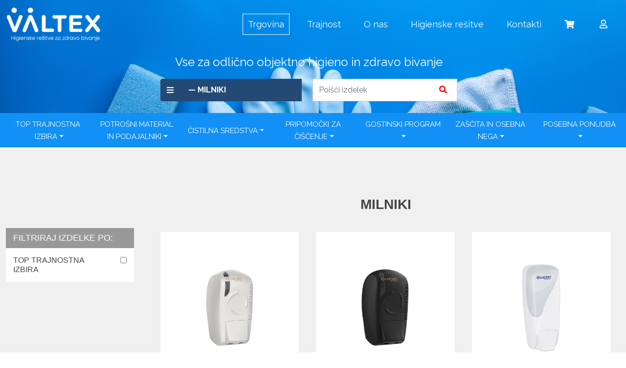

--- FILE ---
content_type: text/html; charset=UTF-8
request_url: https://www.valtex.si/kategorija-izdelka/potrosni-material-in-podajalniki/milniki/
body_size: 17707
content:
<!DOCTYPE html>
<html lang="sl-SI" prefix="og: https://ogp.me/ns#">
  <head>
    <base href="https://www.valtex.si">
    <meta charset="UTF-8">
    <meta name="viewport" content="width=device-width, initial-scale=1, shrink-to-fit=no">
    <meta http-equiv="X-UA-Compatible" content="IE=edge">
    <title>MILNIKI - Valtex</title>
    <link rel="profile" href="http://gmpg.org/xfn/11">
    <link rel="pingback" href="https://www.valtex.si/xmlrpc.php">
    
    <link rel="apple-itouch-icon" href="https://www.valtex.si/wp-content/themes/valtex/images/favicon.svg"> 
    <link rel="icon" type="image/png" href="https://www.valtex.si/wp-content/themes/valtex/images/favicon.png" />
    
    
<!-- Search Engine Optimization by Rank Math - https://rankmath.com/ -->
<meta name="robots" content="index, follow, max-snippet:-1, max-video-preview:-1, max-image-preview:large"/>
<link rel="canonical" href="https://www.valtex.si/kategorija-izdelka/potrosni-material-in-podajalniki/milniki/" />
<meta property="og:locale" content="sl_SI" />
<meta property="og:type" content="article" />
<meta property="og:title" content="MILNIKI - Valtex" />
<meta property="og:url" content="https://www.valtex.si/kategorija-izdelka/potrosni-material-in-podajalniki/milniki/" />
<meta property="og:site_name" content="Valtex" />
<meta name="twitter:card" content="summary_large_image" />
<meta name="twitter:title" content="MILNIKI - Valtex" />
<meta name="twitter:label1" content="Izdelki" />
<meta name="twitter:data1" content="13" />
<script type="application/ld+json" class="rank-math-schema">{"@context":"https://schema.org","@graph":[{"@type":"Organization","@id":"https://www.valtex.si/#organization","name":"Valtex","url":"https://www.valtex.si"},{"@type":"WebSite","@id":"https://www.valtex.si/#website","url":"https://www.valtex.si","name":"Valtex","publisher":{"@id":"https://www.valtex.si/#organization"},"inLanguage":"sl-SI"},{"@type":"BreadcrumbList","@id":"https://www.valtex.si/kategorija-izdelka/potrosni-material-in-podajalniki/milniki/#breadcrumb","itemListElement":[{"@type":"ListItem","position":"1","item":{"@id":"https://www.valtex.si","name":"Home"}},{"@type":"ListItem","position":"2","item":{"@id":"https://www.valtex.si/kategorija-izdelka/potrosni-material-in-podajalniki/milniki/","name":"MILNIKI"}}]},{"@type":"CollectionPage","@id":"https://www.valtex.si/kategorija-izdelka/potrosni-material-in-podajalniki/milniki/#webpage","url":"https://www.valtex.si/kategorija-izdelka/potrosni-material-in-podajalniki/milniki/","name":"MILNIKI - Valtex","isPartOf":{"@id":"https://www.valtex.si/#website"},"inLanguage":"sl-SI","breadcrumb":{"@id":"https://www.valtex.si/kategorija-izdelka/potrosni-material-in-podajalniki/milniki/#breadcrumb"}},{"@context":"https://schema.org/","@graph":[{"@type":"Product","name":"Milnik Lucart ECN FLOW Soap 400, bel - Valtex","url":"https://www.valtex.si/izdelek/milnik-lucart-ecn-flow-soap-400-bel/","@id":"https://www.valtex.si/izdelek/milnik-lucart-ecn-flow-soap-400-bel/","description":"Inovativen milnik, izdelan iz reciklirane plastike, pridobljene iz kartonske embala&#382;e pija&#269;. Polni se s 400 ml kartu&#353;ami.Podajalnik se zaklepa s posebno klju&#269;avnico."},{"@type":"Product","name":"Milnik Lucart ECN FLOW Soap 400,\u010drn - Valtex","url":"https://www.valtex.si/izdelek/milnik-lucart-ecn-flow-soap-400crn/","@id":"https://www.valtex.si/izdelek/milnik-lucart-ecn-flow-soap-400crn/","description":"Inovativen milnik, izdelan iz reciklirane plastike, pridobljene iz kartonske embala&#382;e pija&#269;. Polni se s 400 ml kartu&#353;ami.Podajalnik se zaklepa s posebno klju&#269;avnico."},{"@type":"Product","name":"Milnik LUCART IDENTITY Soap 1000, bel - Valtex","url":"https://www.valtex.si/izdelek/milnik-lucart-identity-soap-1000-bel/","@id":"https://www.valtex.si/izdelek/milnik-lucart-identity-soap-1000-bel/","description":"Milnik je namenjen vsakodnevnemu umivanju rok. Po pritisku na gumb uporabniku na dlan izbrizga teko&#269;e milo v peni.&nbsp;Zaradi ob&#269;utka &#269;rpanja in ob&#269;utka mila na dlani uporabnik hitreje oceni, da ima mila dovolj, zato se poraba mila pri tak&#353;nem sistemu zni&#382;a,hkrati pa ga je na uporabnikovi dlani dovolj za uspe&#353;no higieno rok. Milo je pakirano v posebnih kartu&#353;ah. Odpira se s pomo&#269;jo posebnega skritega mehanizma ali klju&#269;avnice."},{"@type":"Product","name":"Milnik LUCART IDENTITY Soap 1000, \u010drn - Valtex","url":"https://www.valtex.si/izdelek/milnik-lucart-identity-soap-1000-crn/","@id":"https://www.valtex.si/izdelek/milnik-lucart-identity-soap-1000-crn/","description":"Milnik je namenjen vsakodnevnemu umivanju rok. Po pritisku na gumb uporabniku na dlan izbrizga teko&#269;e milo v peni.&nbsp;Zaradi ob&#269;utka &#269;rpanja in ob&#269;utka mila na dlani uporabnik hitreje oceni, da ima mila dovolj, zato se poraba mila pri tak&#353;nem sistemu zni&#382;a,hkrati pa ga je na uporabnikovi dlani dovolj za uspe&#353;no higieno rok. Milo je pakirano v posebnih kartu&#353;ah. Odpira se s pomo&#269;jo posebnega skritega mehanizma ali klju&#269;avnice."},{"@type":"Product","name":"Milnik LUCART IDENTITY Soap 400, bel - Valtex","url":"https://www.valtex.si/izdelek/milnik-lucart-identity-soap-400-bel/","@id":"https://www.valtex.si/izdelek/milnik-lucart-identity-soap-400-bel/","description":"Milnik je namenjen vsakodnevnemu umivanju rok. Po pritisku na gumb uporabniku na dlan izbrizga teko&#269;e milo v peni.&nbsp;Zaradi ob&#269;utka &#269;rpanja in ob&#269;utka mila na dlani uporabnik hitreje oceni, da ima mila dovolj, zato se poraba mila pri tak&#353;nem sistemu zni&#382;a,hkrati pa ga je na uporabnikovi dlani dovolj za uspe&#353;no higieno rok. Milo je pakirano v posebnih kartu&#353;ah. Odpira se s pomo&#269;jo posebnega skritega mehanizma ali klju&#269;avnice."},{"@type":"Product","name":"Milnik LUCART IDENTITY Soap 400, \u010drn - Valtex","url":"https://www.valtex.si/izdelek/milnik-lucart-identity-soap-400-crn/","@id":"https://www.valtex.si/izdelek/milnik-lucart-identity-soap-400-crn/","description":"Milnik je namenjen vsakodnevnemu umivanju rok. Po pritisku na gumb uporabniku na dlan izbrizga teko&#269;e milo v peni.&nbsp;Zaradi ob&#269;utka &#269;rpanja in ob&#269;utka mila na dlani uporabnik hitreje oceni, da ima mila dovolj, zato se poraba mila pri tak&#353;nem sistemu zni&#382;a,hkrati pa ga je na uporabnikovi dlani dovolj za uspe&#353;no higieno rok. Milo je pakirano v posebnih kartu&#353;ah. Odpira se s pomo&#269;jo posebnega skritega mehanizma ali klju&#269;avnice."},{"@type":"Product","name":"Milnik LUCART IDENTITY Touch Free 900, bel - Valtex","url":"https://www.valtex.si/izdelek/milnik-lucart-identity-touch-free-900-bel/","@id":"https://www.valtex.si/izdelek/milnik-lucart-identity-touch-free-900-bel/","description":"Senzorski milnik je namenjen vsakodnevnemu umivanju rok.&nbsp; Zaradi ob&#269;utka &#269;rpanja in ob&#269;utka mila na dlani uporabnik hitreje oceni, da ima mila dovolj, zato se poraba mila pri tak&#353;nem sistemu zni&#382;a, hkrati pa ga je na uporabnikovi dlani dovolj za uspe&#353;no higieno rok. Milo je pakirano v posebnih kartu&#353;ah. Odpira se s pomo&#269;jo posebnega skritega mehanizma ali klju&#269;avnice."},{"@type":"Product","name":"Milnik LUCART IDENTITY Touch Free 900, \u010drn - Valtex","url":"https://www.valtex.si/izdelek/milnik-lucart-identity-touch-free-900-crn/","@id":"https://www.valtex.si/izdelek/milnik-lucart-identity-touch-free-900-crn/","description":"Senzorski milnik je namenjen vsakodnevnemu umivanju rok.&nbsp; Zaradi ob&#269;utka &#269;rpanja in ob&#269;utka mila na dlani uporabnik hitreje oceni, da ima mila dovolj, zato se poraba mila pri tak&#353;nem sistemu zni&#382;a, hkrati pa ga je na uporabnikovi dlani dovolj za uspe&#353;no higieno rok. Milo je pakirano v posebnih kartu&#353;ah. Odpira se s pomo&#269;jo posebnega skritega mehanizma ali klju&#269;avnice."},{"@type":"Product","name":"Milnik MAXIMUM 2 - mali komol\u010dni - Valtex","url":"https://www.valtex.si/izdelek/milnik-maximum-2-mali-komolcni/","@id":"https://www.valtex.si/izdelek/milnik-maximum-2-mali-komolcni/","description":"Stenski dozirnik za ekonomi&#269;no doziranje mila, razku&#382;ila ali negovalnega sredstva&nbsp; Mo&#382;nost nastavitve razli&#269;nih koli&#269;in doziranja (0,5 ml, 1 ml in 1,5 ml)&nbsp; Tovarni&#353;ka nastavitev: z enkratnim pritiskom na ro&#269;ico odmerimo 1 ml sredstva&nbsp; Preprosto name&#353;&#269;anje plastenke.Kapaciteta 500 ml."},{"@type":"Product","name":"Milnik refil, transparenten/bel, 550 ml - Valtex","url":"https://www.valtex.si/izdelek/milnik-refil-transparenten-bel-550-ml-2/","@id":"https://www.valtex.si/izdelek/milnik-refil-transparenten-bel-550-ml-2/","description":"Kompakten milnik za nalivanje mila. Zaklepanje s klju&#269;kom.Kapaciteta: do 550 ml Barva: transparentna/bela"},{"@type":"Product","name":"Milnik SUTTER - CARE FOAM HYGIENE, 800 ml - Valtex","url":"https://www.valtex.si/izdelek/milnik-sutter-care-foam-hygiene-800-ml/","@id":"https://www.valtex.si/izdelek/milnik-sutter-care-foam-hygiene-800-ml/","description":"Penilnik s posebnim mehanizmom za pove&#269;an efekt penjenja. Zaradi ob&#269;utka &#269;rpanja in ob&#269;utka mila na dlani uporabnik hitreje oceni, da ima mila dovolj,zato se poraba mila pri tak&#353;nem sistemu zni&#382;a, hkrati pa ga je na uporabnikovi dlani dovolj za uspe&#353;no higieno rok.Odpira se s pomo&#269;jo klju&#269;a. Milo je pakirano v posebnih kartu&#353;ah."},{"@type":"Product","name":"Milnik SUTTER CARE REFILL, 900 ml - Valtex","url":"https://www.valtex.si/izdelek/milnik-sutter-care-refill-900-ml/","@id":"https://www.valtex.si/izdelek/milnik-sutter-care-refill-900-ml/","description":"Milnik je namenjen dnevnemu umivanju rok. Material: ABS plastika Barva:bela Monta&#382;a: vija&#269;enjeKapaciteta polnjenja : 900 mlDoziranje: 1 ml Klju&#269;avnica Vi&#353;ina: 23 cm &#352;irina: 11,5 cm Globina: 11 cm"},{"@type":"Product","name":"MILNIK T-S, \u010cRN, 800 ml NETTUNO - Valtex","url":"https://www.valtex.si/izdelek/milnik-t-s-crn-800-ml-nettuno/","@id":"https://www.valtex.si/izdelek/milnik-t-s-crn-800-ml-nettuno/","description":"Milnik se uporablja za doziranje polnila 800 mlMehke linije, enostavno delovanje in minimalno vzdr&#382;evanje. Zaprt sistem - kartu&#353;a za enkratno uporabo zagotavlja visoko higieni&#269;nost. Ne kaplja in se ne ma&#353;i."}]}]}</script>
<!-- /Rank Math WordPress SEO plugin -->

<link rel='dns-prefetch' href='//kit.fontawesome.com' />
<link rel='dns-prefetch' href='//cdn.jsdelivr.net' />
<link rel='dns-prefetch' href='//fonts.googleapis.com' />
<link rel='dns-prefetch' href='//www.googletagmanager.com' />
<link rel="alternate" type="application/rss+xml" title="Valtex &raquo; MILNIKI Kategorija Vir" href="https://www.valtex.si/kategorija-izdelka/potrosni-material-in-podajalniki/milniki/feed/" />
<style id='wp-img-auto-sizes-contain-inline-css' type='text/css'>
img:is([sizes=auto i],[sizes^="auto," i]){contain-intrinsic-size:3000px 1500px}
/*# sourceURL=wp-img-auto-sizes-contain-inline-css */
</style>
<style id='wp-emoji-styles-inline-css' type='text/css'>

	img.wp-smiley, img.emoji {
		display: inline !important;
		border: none !important;
		box-shadow: none !important;
		height: 1em !important;
		width: 1em !important;
		margin: 0 0.07em !important;
		vertical-align: -0.1em !important;
		background: none !important;
		padding: 0 !important;
	}
/*# sourceURL=wp-emoji-styles-inline-css */
</style>
<link rel='stylesheet' id='wp-block-library-css' href='https://www.valtex.si/wp-includes/css/dist/block-library/style.min.css?ver=6.9' type='text/css' media='all' />
<style id='classic-theme-styles-inline-css' type='text/css'>
/*! This file is auto-generated */
.wp-block-button__link{color:#fff;background-color:#32373c;border-radius:9999px;box-shadow:none;text-decoration:none;padding:calc(.667em + 2px) calc(1.333em + 2px);font-size:1.125em}.wp-block-file__button{background:#32373c;color:#fff;text-decoration:none}
/*# sourceURL=/wp-includes/css/classic-themes.min.css */
</style>
<style id='global-styles-inline-css' type='text/css'>
:root{--wp--preset--aspect-ratio--square: 1;--wp--preset--aspect-ratio--4-3: 4/3;--wp--preset--aspect-ratio--3-4: 3/4;--wp--preset--aspect-ratio--3-2: 3/2;--wp--preset--aspect-ratio--2-3: 2/3;--wp--preset--aspect-ratio--16-9: 16/9;--wp--preset--aspect-ratio--9-16: 9/16;--wp--preset--color--black: #000000;--wp--preset--color--cyan-bluish-gray: #abb8c3;--wp--preset--color--white: #ffffff;--wp--preset--color--pale-pink: #f78da7;--wp--preset--color--vivid-red: #cf2e2e;--wp--preset--color--luminous-vivid-orange: #ff6900;--wp--preset--color--luminous-vivid-amber: #fcb900;--wp--preset--color--light-green-cyan: #7bdcb5;--wp--preset--color--vivid-green-cyan: #00d084;--wp--preset--color--pale-cyan-blue: #8ed1fc;--wp--preset--color--vivid-cyan-blue: #0693e3;--wp--preset--color--vivid-purple: #9b51e0;--wp--preset--gradient--vivid-cyan-blue-to-vivid-purple: linear-gradient(135deg,rgb(6,147,227) 0%,rgb(155,81,224) 100%);--wp--preset--gradient--light-green-cyan-to-vivid-green-cyan: linear-gradient(135deg,rgb(122,220,180) 0%,rgb(0,208,130) 100%);--wp--preset--gradient--luminous-vivid-amber-to-luminous-vivid-orange: linear-gradient(135deg,rgb(252,185,0) 0%,rgb(255,105,0) 100%);--wp--preset--gradient--luminous-vivid-orange-to-vivid-red: linear-gradient(135deg,rgb(255,105,0) 0%,rgb(207,46,46) 100%);--wp--preset--gradient--very-light-gray-to-cyan-bluish-gray: linear-gradient(135deg,rgb(238,238,238) 0%,rgb(169,184,195) 100%);--wp--preset--gradient--cool-to-warm-spectrum: linear-gradient(135deg,rgb(74,234,220) 0%,rgb(151,120,209) 20%,rgb(207,42,186) 40%,rgb(238,44,130) 60%,rgb(251,105,98) 80%,rgb(254,248,76) 100%);--wp--preset--gradient--blush-light-purple: linear-gradient(135deg,rgb(255,206,236) 0%,rgb(152,150,240) 100%);--wp--preset--gradient--blush-bordeaux: linear-gradient(135deg,rgb(254,205,165) 0%,rgb(254,45,45) 50%,rgb(107,0,62) 100%);--wp--preset--gradient--luminous-dusk: linear-gradient(135deg,rgb(255,203,112) 0%,rgb(199,81,192) 50%,rgb(65,88,208) 100%);--wp--preset--gradient--pale-ocean: linear-gradient(135deg,rgb(255,245,203) 0%,rgb(182,227,212) 50%,rgb(51,167,181) 100%);--wp--preset--gradient--electric-grass: linear-gradient(135deg,rgb(202,248,128) 0%,rgb(113,206,126) 100%);--wp--preset--gradient--midnight: linear-gradient(135deg,rgb(2,3,129) 0%,rgb(40,116,252) 100%);--wp--preset--font-size--small: 13px;--wp--preset--font-size--medium: 20px;--wp--preset--font-size--large: 36px;--wp--preset--font-size--x-large: 42px;--wp--preset--spacing--20: 0.44rem;--wp--preset--spacing--30: 0.67rem;--wp--preset--spacing--40: 1rem;--wp--preset--spacing--50: 1.5rem;--wp--preset--spacing--60: 2.25rem;--wp--preset--spacing--70: 3.38rem;--wp--preset--spacing--80: 5.06rem;--wp--preset--shadow--natural: 6px 6px 9px rgba(0, 0, 0, 0.2);--wp--preset--shadow--deep: 12px 12px 50px rgba(0, 0, 0, 0.4);--wp--preset--shadow--sharp: 6px 6px 0px rgba(0, 0, 0, 0.2);--wp--preset--shadow--outlined: 6px 6px 0px -3px rgb(255, 255, 255), 6px 6px rgb(0, 0, 0);--wp--preset--shadow--crisp: 6px 6px 0px rgb(0, 0, 0);}:where(.is-layout-flex){gap: 0.5em;}:where(.is-layout-grid){gap: 0.5em;}body .is-layout-flex{display: flex;}.is-layout-flex{flex-wrap: wrap;align-items: center;}.is-layout-flex > :is(*, div){margin: 0;}body .is-layout-grid{display: grid;}.is-layout-grid > :is(*, div){margin: 0;}:where(.wp-block-columns.is-layout-flex){gap: 2em;}:where(.wp-block-columns.is-layout-grid){gap: 2em;}:where(.wp-block-post-template.is-layout-flex){gap: 1.25em;}:where(.wp-block-post-template.is-layout-grid){gap: 1.25em;}.has-black-color{color: var(--wp--preset--color--black) !important;}.has-cyan-bluish-gray-color{color: var(--wp--preset--color--cyan-bluish-gray) !important;}.has-white-color{color: var(--wp--preset--color--white) !important;}.has-pale-pink-color{color: var(--wp--preset--color--pale-pink) !important;}.has-vivid-red-color{color: var(--wp--preset--color--vivid-red) !important;}.has-luminous-vivid-orange-color{color: var(--wp--preset--color--luminous-vivid-orange) !important;}.has-luminous-vivid-amber-color{color: var(--wp--preset--color--luminous-vivid-amber) !important;}.has-light-green-cyan-color{color: var(--wp--preset--color--light-green-cyan) !important;}.has-vivid-green-cyan-color{color: var(--wp--preset--color--vivid-green-cyan) !important;}.has-pale-cyan-blue-color{color: var(--wp--preset--color--pale-cyan-blue) !important;}.has-vivid-cyan-blue-color{color: var(--wp--preset--color--vivid-cyan-blue) !important;}.has-vivid-purple-color{color: var(--wp--preset--color--vivid-purple) !important;}.has-black-background-color{background-color: var(--wp--preset--color--black) !important;}.has-cyan-bluish-gray-background-color{background-color: var(--wp--preset--color--cyan-bluish-gray) !important;}.has-white-background-color{background-color: var(--wp--preset--color--white) !important;}.has-pale-pink-background-color{background-color: var(--wp--preset--color--pale-pink) !important;}.has-vivid-red-background-color{background-color: var(--wp--preset--color--vivid-red) !important;}.has-luminous-vivid-orange-background-color{background-color: var(--wp--preset--color--luminous-vivid-orange) !important;}.has-luminous-vivid-amber-background-color{background-color: var(--wp--preset--color--luminous-vivid-amber) !important;}.has-light-green-cyan-background-color{background-color: var(--wp--preset--color--light-green-cyan) !important;}.has-vivid-green-cyan-background-color{background-color: var(--wp--preset--color--vivid-green-cyan) !important;}.has-pale-cyan-blue-background-color{background-color: var(--wp--preset--color--pale-cyan-blue) !important;}.has-vivid-cyan-blue-background-color{background-color: var(--wp--preset--color--vivid-cyan-blue) !important;}.has-vivid-purple-background-color{background-color: var(--wp--preset--color--vivid-purple) !important;}.has-black-border-color{border-color: var(--wp--preset--color--black) !important;}.has-cyan-bluish-gray-border-color{border-color: var(--wp--preset--color--cyan-bluish-gray) !important;}.has-white-border-color{border-color: var(--wp--preset--color--white) !important;}.has-pale-pink-border-color{border-color: var(--wp--preset--color--pale-pink) !important;}.has-vivid-red-border-color{border-color: var(--wp--preset--color--vivid-red) !important;}.has-luminous-vivid-orange-border-color{border-color: var(--wp--preset--color--luminous-vivid-orange) !important;}.has-luminous-vivid-amber-border-color{border-color: var(--wp--preset--color--luminous-vivid-amber) !important;}.has-light-green-cyan-border-color{border-color: var(--wp--preset--color--light-green-cyan) !important;}.has-vivid-green-cyan-border-color{border-color: var(--wp--preset--color--vivid-green-cyan) !important;}.has-pale-cyan-blue-border-color{border-color: var(--wp--preset--color--pale-cyan-blue) !important;}.has-vivid-cyan-blue-border-color{border-color: var(--wp--preset--color--vivid-cyan-blue) !important;}.has-vivid-purple-border-color{border-color: var(--wp--preset--color--vivid-purple) !important;}.has-vivid-cyan-blue-to-vivid-purple-gradient-background{background: var(--wp--preset--gradient--vivid-cyan-blue-to-vivid-purple) !important;}.has-light-green-cyan-to-vivid-green-cyan-gradient-background{background: var(--wp--preset--gradient--light-green-cyan-to-vivid-green-cyan) !important;}.has-luminous-vivid-amber-to-luminous-vivid-orange-gradient-background{background: var(--wp--preset--gradient--luminous-vivid-amber-to-luminous-vivid-orange) !important;}.has-luminous-vivid-orange-to-vivid-red-gradient-background{background: var(--wp--preset--gradient--luminous-vivid-orange-to-vivid-red) !important;}.has-very-light-gray-to-cyan-bluish-gray-gradient-background{background: var(--wp--preset--gradient--very-light-gray-to-cyan-bluish-gray) !important;}.has-cool-to-warm-spectrum-gradient-background{background: var(--wp--preset--gradient--cool-to-warm-spectrum) !important;}.has-blush-light-purple-gradient-background{background: var(--wp--preset--gradient--blush-light-purple) !important;}.has-blush-bordeaux-gradient-background{background: var(--wp--preset--gradient--blush-bordeaux) !important;}.has-luminous-dusk-gradient-background{background: var(--wp--preset--gradient--luminous-dusk) !important;}.has-pale-ocean-gradient-background{background: var(--wp--preset--gradient--pale-ocean) !important;}.has-electric-grass-gradient-background{background: var(--wp--preset--gradient--electric-grass) !important;}.has-midnight-gradient-background{background: var(--wp--preset--gradient--midnight) !important;}.has-small-font-size{font-size: var(--wp--preset--font-size--small) !important;}.has-medium-font-size{font-size: var(--wp--preset--font-size--medium) !important;}.has-large-font-size{font-size: var(--wp--preset--font-size--large) !important;}.has-x-large-font-size{font-size: var(--wp--preset--font-size--x-large) !important;}
:where(.wp-block-post-template.is-layout-flex){gap: 1.25em;}:where(.wp-block-post-template.is-layout-grid){gap: 1.25em;}
:where(.wp-block-term-template.is-layout-flex){gap: 1.25em;}:where(.wp-block-term-template.is-layout-grid){gap: 1.25em;}
:where(.wp-block-columns.is-layout-flex){gap: 2em;}:where(.wp-block-columns.is-layout-grid){gap: 2em;}
:root :where(.wp-block-pullquote){font-size: 1.5em;line-height: 1.6;}
/*# sourceURL=global-styles-inline-css */
</style>
<link rel='stylesheet' id='woocommerce-layout-css' href='https://www.valtex.si/wp-content/plugins/woocommerce/assets/css/woocommerce-layout.css?ver=10.4.3' type='text/css' media='all' />
<link rel='stylesheet' id='woocommerce-smallscreen-css' href='https://www.valtex.si/wp-content/plugins/woocommerce/assets/css/woocommerce-smallscreen.css?ver=10.4.3' type='text/css' media='only screen and (max-width: 768px)' />
<link rel='stylesheet' id='woocommerce-general-css' href='https://www.valtex.si/wp-content/plugins/woocommerce/assets/css/woocommerce.css?ver=10.4.3' type='text/css' media='all' />
<style id='woocommerce-inline-inline-css' type='text/css'>
.woocommerce form .form-row .required { visibility: visible; }
/*# sourceURL=woocommerce-inline-inline-css */
</style>
<link rel='stylesheet' id='fonts-css-css' href='https://fonts.googleapis.com/css2?family=Raleway%3Aital%2Cwght%400%2C100%3B0%2C200%3B0%2C300%3B0%2C400%3B0%2C500%3B0%2C600%3B0%2C700%3B0%2C800%3B0%2C900%3B1%2C100%3B1%2C200%3B1%2C300%3B1%2C400%3B1%2C500%3B1%2C600%3B1%2C700%3B1%2C800%3B1%2C900&#038;display=swap&#038;ver=6.9' type='text/css' media='all' />
<link rel='stylesheet' id='bootstrap-css-css' href='https://cdn.jsdelivr.net/npm/bootstrap@5.0.2/dist/css/bootstrap.min.css?ver=6.9' type='text/css' media='all' />
<link rel='stylesheet' id='slick-css-css' href='https://cdn.jsdelivr.net/npm/slick-carousel@1.8.1/slick/slick.css?ver=6.9' type='text/css' media='all' />
<link rel='stylesheet' id='style-css' href='https://www.valtex.si/wp-content/themes/valtex/style.css?ver=6.9' type='text/css' media='all' />
<script type="text/javascript" src="https://www.valtex.si/wp-includes/js/jquery/jquery.min.js?ver=3.7.1" id="jquery-core-js"></script>
<script type="text/javascript" src="https://www.valtex.si/wp-includes/js/jquery/jquery-migrate.min.js?ver=3.4.1" id="jquery-migrate-js"></script>
<script type="text/javascript" src="https://www.valtex.si/wp-content/plugins/woocommerce/assets/js/jquery-blockui/jquery.blockUI.min.js?ver=2.7.0-wc.10.4.3" id="wc-jquery-blockui-js" defer="defer" data-wp-strategy="defer"></script>
<script type="text/javascript" id="wc-add-to-cart-js-extra">
/* <![CDATA[ */
var wc_add_to_cart_params = {"ajax_url":"/wp-admin/admin-ajax.php","wc_ajax_url":"/?wc-ajax=%%endpoint%%","i18n_view_cart":"Prika\u017ei ko\u0161arico","cart_url":"https://www.valtex.si/trgovina/kosarica/","is_cart":"","cart_redirect_after_add":"no"};
//# sourceURL=wc-add-to-cart-js-extra
/* ]]> */
</script>
<script type="text/javascript" src="https://www.valtex.si/wp-content/plugins/woocommerce/assets/js/frontend/add-to-cart.min.js?ver=10.4.3" id="wc-add-to-cart-js" defer="defer" data-wp-strategy="defer"></script>
<script type="text/javascript" src="https://www.valtex.si/wp-content/plugins/woocommerce/assets/js/js-cookie/js.cookie.min.js?ver=2.1.4-wc.10.4.3" id="wc-js-cookie-js" defer="defer" data-wp-strategy="defer"></script>
<script type="text/javascript" id="woocommerce-js-extra">
/* <![CDATA[ */
var woocommerce_params = {"ajax_url":"/wp-admin/admin-ajax.php","wc_ajax_url":"/?wc-ajax=%%endpoint%%","i18n_password_show":"Prika\u017ei geslo","i18n_password_hide":"Skrij geslo"};
//# sourceURL=woocommerce-js-extra
/* ]]> */
</script>
<script type="text/javascript" src="https://www.valtex.si/wp-content/plugins/woocommerce/assets/js/frontend/woocommerce.min.js?ver=10.4.3" id="woocommerce-js" defer="defer" data-wp-strategy="defer"></script>
<link rel="https://api.w.org/" href="https://www.valtex.si/wp-json/" /><link rel="alternate" title="JSON" type="application/json" href="https://www.valtex.si/wp-json/wp/v2/product_cat/39" /><link rel="EditURI" type="application/rsd+xml" title="RSD" href="https://www.valtex.si/xmlrpc.php?rsd" />
<meta name="generator" content="WordPress 6.9" />
<meta name="generator" content="Site Kit by Google 1.168.0" />	<noscript><style>.woocommerce-product-gallery{ opacity: 1 !important; }</style></noscript>
	<meta name="generator" content="Elementor 3.34.0; features: e_font_icon_svg, additional_custom_breakpoints; settings: css_print_method-external, google_font-enabled, font_display-swap">
			<style>
				.e-con.e-parent:nth-of-type(n+4):not(.e-lazyloaded):not(.e-no-lazyload),
				.e-con.e-parent:nth-of-type(n+4):not(.e-lazyloaded):not(.e-no-lazyload) * {
					background-image: none !important;
				}
				@media screen and (max-height: 1024px) {
					.e-con.e-parent:nth-of-type(n+3):not(.e-lazyloaded):not(.e-no-lazyload),
					.e-con.e-parent:nth-of-type(n+3):not(.e-lazyloaded):not(.e-no-lazyload) * {
						background-image: none !important;
					}
				}
				@media screen and (max-height: 640px) {
					.e-con.e-parent:nth-of-type(n+2):not(.e-lazyloaded):not(.e-no-lazyload),
					.e-con.e-parent:nth-of-type(n+2):not(.e-lazyloaded):not(.e-no-lazyload) * {
						background-image: none !important;
					}
				}
			</style>
			<link rel="icon" href="https://www.valtex.si/wp-content/uploads/2023/04/cropped-favicon-32x32.jpg" sizes="32x32" />
<link rel="icon" href="https://www.valtex.si/wp-content/uploads/2023/04/cropped-favicon-192x192.jpg" sizes="192x192" />
<link rel="apple-touch-icon" href="https://www.valtex.si/wp-content/uploads/2023/04/cropped-favicon-180x180.jpg" />
<meta name="msapplication-TileImage" content="https://www.valtex.si/wp-content/uploads/2023/04/cropped-favicon-270x270.jpg" />
    
    <script async src="https://www.googletagmanager.com/gtag/js?id=G-2QS82H8H0P"></script>
    <script>
      window.dataLayer = window.dataLayer || [];
      function gtag(){dataLayer.push(arguments);}
      gtag('js', new Date());
      gtag('config', 'G-2QS82H8H0P');
    </script>

    <script> var templateUri = "https://www.valtex.si/wp-content/themes/valtex";</script>
  </head>
  <body class="archive tax-product_cat term-milniki term-39 wp-theme-valtex template-index theme-valtex woocommerce woocommerce-page woocommerce-no-js elementor-default elementor-kit-9284">
    <header>
      <div id="top">
        <div class="container-fluid">
          <div class="row">
            <div class="col-5 col-lg-3 col-sm-3">
              <a class="logo" href="https://www.valtex.si"><img class="img-fluid" src="https://www.valtex.si/wp-content/themes/valtex/images/logo_white.png" alt="Valtex" /></a>
            </div>
                        <div class="col-7 col-lg-9 col-sm-9 text-end menu">
              <ul>
                                  <li class="active">
                    <a class="active" href="https://www.valtex.si/trgovina/">Trgovina</a>
                                      </li>			
                                  <li class="">
                    <a class="" href="https://www.valtex.si/trajnost/">Trajnost</a>
                                      </li>			
                                  <li class="">
                    <a class="" href="https://www.valtex.si/o-nas/">O nas</a>
                                        <ul>
                                            <li class=""><a class="" href="https://www.valtex.si/zaposlitev/">Zaposlitev</a></li>
                                          </ul>
                                      </li>			
                                  <li class="">
                    <a class="" href="https://www.valtex.si/higienske-resitve/">Higienske rešitve</a>
                                      </li>			
                                  <li class="">
                    <a class="" href="https://www.valtex.si/kontakti/">Kontakti</a>
                                      </li>			
                                  <li class="">
                    <a class="" href="https://www.valtex.si/trgovina/kosarica/"><i class="fas fa-shopping-cart"></i></a>
                                      </li>			
                                  <li class="">
                    <a class="" href="https://www.valtex.si/trgovina/moj-racun/"><i class="far fa-user"></i></a>
                                      </li>			
                              </ul>
            </div>
          </div>
        </div>
      </div>

            <div id="search">
        <div class="container mt-lg-4 mb-lg-4 text-center">
          <p><span class="mt-2 d-block d-lg-none"></span>Vse za odlično objektno higieno in zdravo bivanje</p>
          <div class="row">
            <div class="search-form offset-lg-3 col-lg-6">
              <form method="get" action="https://www.valtex.si/trgovina/">
                <div class="input-group">
                  <span class="input-group-text d-none d-lg-flex"><i class="fas fa-bars"></i></span>
                  <span class="input-group-text d-flex d-lg-none"><button class="navbar-toggler" type="button" data-bs-toggle="collapse" data-bs-target="#navbarnav" aria-controls="navbarnav" aria-expanded="false" aria-label="Toggle navigation"><i class="fas fa-bars text-white"></i></button></span>
                  <select name="cat_id" class="form-control d-none d-lg-flex"><option>Izberi kategorijo</option><option  value='57'>POTROŠNI MATERIAL IN PODAJALNIKI</option><option  value='55'>— PODAJALNIKI ZA PAPIRNATE BRISAČE</option><option  value='59'>— PAPIRNATE BRISAČE</option><option  value='32'>— PODAJALNIKI ZA TOALETNI PAPIR</option><option  value='23'>— TOALETNI PAPIR</option><option selected value='39'>— MILNIKI</option><option  value='38'>— MILA</option><option  value='262'>— KOŠI ZA SMETI</option><option  value='50'>— VREČKE</option><option  value='17'>— DIŠAVE IN VLOŽKI ZA PISOARJE</option><option  value='41'>— OSTALA OPREMA IN POLNILA</option><option  value='220'>— PAPIRNATE RJUHE IN ROBČKI</option><option  value='265'>VSI IZDELKI</option><option  value='35'>ČISTILNA SREDSTVA</option><option  value='24'>— DEZINFEKCIJA POVRŠIN</option><option  value='52'>— EKOLOŠKA ČISTILA</option><option  value='263'>— ČISTILA ZA KUHINJE</option><option  value='63'>— OBJEKTNA HIGIENA</option><option  value='264'>— ČISTILA ZA SANITARIJE IN UMIVALNICE</option><option  value='18'>— PRALNICE</option><option  value='67'>PRIPOMOČKI ZA ČIŠČENJE</option><option  value='74'>— GOBICE, KRPE, MREŽICE</option><option  value='30'>— KRTAČE</option><option  value='51'>— METLE, OMELA, SMETIŠNICE</option><option  value='42'>— NOSILCI ZA KRPE</option><option  value='21'>— POTISKALCI VODE</option><option  value='40'>— ROČAJI</option><option  value='70'>— KRPE ZA ČIŠČENJE POVRŠIN IN TAL</option><option  value='20'>— ČIŠČENJE STEKEL</option><option  value='47'>— VOZIČKI IN VEDRA</option><option  value='48'>— PLASTENKE, RAZPRŠILKE IN DOZIRNE GLAVE</option><option  value='71'>GOSTINSKI PROGRAM</option><option  value='54'>— FOLIJE IN PEKI PAPIR</option><option  value='19'>— PODAJALNIKI SERVIET</option><option  value='29'>— SERVIETI IN POGRINJKI</option><option  value='33'>— PODSTAVKI IN PRTI</option><option  value='22'>— PIKNIK PROGRAM</option><option  value='27'>ZAŠČITA IN OSEBNA NEGA</option><option  value='61'>— DEZINFEKCIJA ROK</option><option  value='73'>— ROKAVICE</option><option  value='45'>— ZAŠČITNE IN NEGOVALNE KREME</option><option  value='1161'>POSEBNA PONUDBA</option><option  value='2894'>— AKCIJSKA PONUDBA</option><option  value='2895'>— PAKETI PO SUPER CENI</option></select><span class="d-none d-lg-flex">&nbsp;&nbsp;&nbsp;&nbsp;</span>
                  <input type="text" class="form-control" name="s" value="" placeholder="Poišči izdelek" />
                  <button class="btn btn-white" type="submit"><i class="fas fa-search"></i></button>
                </div>
              </form>
            </div>
          </div>
        </div>
      </div>
            <nav class="navbar navbar-expand-lg navbar-light text-center">
        <div class="container">
          <div class="collapse navbar-collapse" id="navbarnav">
            <ul class="navbar-nav w-100">
              <li class="nav-item dropdown "><a class="nav-link dropdown-toggle" id="navbarCustomFirst" aria-expanded="false" href="https://www.valtex.si/kategorija-izdelka/vsi-izdelki/?filter_top-trajnostna-izbira=da">TOP TRAJNOSTNA <br>IZBIRA</a></li>
                              <li class="nav-item dropdown ">
                  <a class="nav-link dropdown-toggle" id="navbarDropdown57" role="button" data-bs-toggle="dropdown" aria-expanded="false" href="https://www.valtex.si/kategorija-izdelka/potrosni-material-in-podajalniki/">POTROŠNI MATERIAL IN PODAJALNIKI</a>
                                     <ul class="dropdown-menu" aria-labelledby="navbarDropdown57">
                                          <li class="">
                        <a class="dropdown-item" aria-current="page" href="https://www.valtex.si/kategorija-izdelka/potrosni-material-in-podajalniki/podajalniki-za-papirnate-brisace/">PODAJALNIKI ZA PAPIRNATE BRISAČE</a>
                      </li>
                                          <li class="">
                        <a class="dropdown-item" aria-current="page" href="https://www.valtex.si/kategorija-izdelka/potrosni-material-in-podajalniki/papirnate-brisace/">PAPIRNATE BRISAČE</a>
                      </li>
                                          <li class="">
                        <a class="dropdown-item" aria-current="page" href="https://www.valtex.si/kategorija-izdelka/potrosni-material-in-podajalniki/podajalniki-za-toaletni-papir/">PODAJALNIKI ZA TOALETNI PAPIR</a>
                      </li>
                                          <li class="">
                        <a class="dropdown-item" aria-current="page" href="https://www.valtex.si/kategorija-izdelka/potrosni-material-in-podajalniki/toaletni-papir/">TOALETNI PAPIR</a>
                      </li>
                                          <li class="active">
                        <a class="dropdown-item" aria-current="page" href="https://www.valtex.si/kategorija-izdelka/potrosni-material-in-podajalniki/milniki/">MILNIKI</a>
                      </li>
                                          <li class="">
                        <a class="dropdown-item" aria-current="page" href="https://www.valtex.si/kategorija-izdelka/potrosni-material-in-podajalniki/mila/">MILA</a>
                      </li>
                                          <li class="">
                        <a class="dropdown-item" aria-current="page" href="https://www.valtex.si/kategorija-izdelka/potrosni-material-in-podajalniki/kosi-za-smeti/">KOŠI ZA SMETI</a>
                      </li>
                                          <li class="">
                        <a class="dropdown-item" aria-current="page" href="https://www.valtex.si/kategorija-izdelka/potrosni-material-in-podajalniki/vrecke/">VREČKE</a>
                      </li>
                                          <li class="">
                        <a class="dropdown-item" aria-current="page" href="https://www.valtex.si/kategorija-izdelka/potrosni-material-in-podajalniki/disave-in-vlozki-za-pisoarje/">DIŠAVE IN VLOŽKI ZA PISOARJE</a>
                      </li>
                                          <li class="">
                        <a class="dropdown-item" aria-current="page" href="https://www.valtex.si/kategorija-izdelka/potrosni-material-in-podajalniki/ostala-oprema-in-polnila/">OSTALA OPREMA IN POLNILA</a>
                      </li>
                                          <li class="">
                        <a class="dropdown-item" aria-current="page" href="https://www.valtex.si/kategorija-izdelka/potrosni-material-in-podajalniki/papirnate-rjuhe-in-robcki/">PAPIRNATE RJUHE IN ROBČKI</a>
                      </li>
                                      </ul>
                                  </li>
                              <li class="nav-item dropdown ">
                  <a class="nav-link dropdown-toggle" id="navbarDropdown35" role="button" data-bs-toggle="dropdown" aria-expanded="false" href="https://www.valtex.si/kategorija-izdelka/cistilna-sredstva/">ČISTILNA SREDSTVA</a>
                                     <ul class="dropdown-menu" aria-labelledby="navbarDropdown35">
                                          <li class="">
                        <a class="dropdown-item" aria-current="page" href="https://www.valtex.si/kategorija-izdelka/cistilna-sredstva/dezinfekcija-povrsin/">DEZINFEKCIJA POVRŠIN</a>
                      </li>
                                          <li class="">
                        <a class="dropdown-item" aria-current="page" href="https://www.valtex.si/kategorija-izdelka/cistilna-sredstva/ekoloska-cistila/">EKOLOŠKA ČISTILA</a>
                      </li>
                                          <li class="">
                        <a class="dropdown-item" aria-current="page" href="https://www.valtex.si/kategorija-izdelka/cistilna-sredstva/cistila-za-kuhinje/">ČISTILA ZA KUHINJE</a>
                      </li>
                                          <li class="">
                        <a class="dropdown-item" aria-current="page" href="https://www.valtex.si/kategorija-izdelka/cistilna-sredstva/objektna-higiena/">OBJEKTNA HIGIENA</a>
                      </li>
                                          <li class="">
                        <a class="dropdown-item" aria-current="page" href="https://www.valtex.si/kategorija-izdelka/cistilna-sredstva/cistila-za-sanitarije-in-umivalnice/">ČISTILA ZA SANITARIJE IN UMIVALNICE</a>
                      </li>
                                          <li class="">
                        <a class="dropdown-item" aria-current="page" href="https://www.valtex.si/kategorija-izdelka/cistilna-sredstva/pralnice/">PRALNICE</a>
                      </li>
                                      </ul>
                                  </li>
                              <li class="nav-item dropdown ">
                  <a class="nav-link dropdown-toggle" id="navbarDropdown67" role="button" data-bs-toggle="dropdown" aria-expanded="false" href="https://www.valtex.si/kategorija-izdelka/pripomocki-za-ciscenje/">PRIPOMOČKI ZA ČIŠČENJE</a>
                                     <ul class="dropdown-menu" aria-labelledby="navbarDropdown67">
                                          <li class="">
                        <a class="dropdown-item" aria-current="page" href="https://www.valtex.si/kategorija-izdelka/pripomocki-za-ciscenje/gobice-krpe-mrezice/">GOBICE, KRPE, MREŽICE</a>
                      </li>
                                          <li class="">
                        <a class="dropdown-item" aria-current="page" href="https://www.valtex.si/kategorija-izdelka/pripomocki-za-ciscenje/krtace/">KRTAČE</a>
                      </li>
                                          <li class="">
                        <a class="dropdown-item" aria-current="page" href="https://www.valtex.si/kategorija-izdelka/pripomocki-za-ciscenje/metle-omela-smetisnice/">METLE, OMELA, SMETIŠNICE</a>
                      </li>
                                          <li class="">
                        <a class="dropdown-item" aria-current="page" href="https://www.valtex.si/kategorija-izdelka/pripomocki-za-ciscenje/nosilci-za-krpe/">NOSILCI ZA KRPE</a>
                      </li>
                                          <li class="">
                        <a class="dropdown-item" aria-current="page" href="https://www.valtex.si/kategorija-izdelka/pripomocki-za-ciscenje/potiskalci-vode/">POTISKALCI VODE</a>
                      </li>
                                          <li class="">
                        <a class="dropdown-item" aria-current="page" href="https://www.valtex.si/kategorija-izdelka/pripomocki-za-ciscenje/rocaji/">ROČAJI</a>
                      </li>
                                          <li class="">
                        <a class="dropdown-item" aria-current="page" href="https://www.valtex.si/kategorija-izdelka/pripomocki-za-ciscenje/krpe-za-ciscenje-povrsin-in-tal/">KRPE ZA ČIŠČENJE POVRŠIN IN TAL</a>
                      </li>
                                          <li class="">
                        <a class="dropdown-item" aria-current="page" href="https://www.valtex.si/kategorija-izdelka/pripomocki-za-ciscenje/ciscenje-stekel/">ČIŠČENJE STEKEL</a>
                      </li>
                                          <li class="">
                        <a class="dropdown-item" aria-current="page" href="https://www.valtex.si/kategorija-izdelka/pripomocki-za-ciscenje/vozicki-in-vedra/">VOZIČKI IN VEDRA</a>
                      </li>
                                          <li class="">
                        <a class="dropdown-item" aria-current="page" href="https://www.valtex.si/kategorija-izdelka/pripomocki-za-ciscenje/plastenke-razprsilke-in-dozirne-glave/">PLASTENKE, RAZPRŠILKE IN DOZIRNE GLAVE</a>
                      </li>
                                      </ul>
                                  </li>
                              <li class="nav-item dropdown ">
                  <a class="nav-link dropdown-toggle" id="navbarDropdown71" role="button" data-bs-toggle="dropdown" aria-expanded="false" href="https://www.valtex.si/kategorija-izdelka/gostinski-program/">GOSTINSKI PROGRAM</a>
                                     <ul class="dropdown-menu" aria-labelledby="navbarDropdown71">
                                          <li class="">
                        <a class="dropdown-item" aria-current="page" href="https://www.valtex.si/kategorija-izdelka/gostinski-program/folije-in-peki-papir/">FOLIJE IN PEKI PAPIR</a>
                      </li>
                                          <li class="">
                        <a class="dropdown-item" aria-current="page" href="https://www.valtex.si/kategorija-izdelka/gostinski-program/podajalniki-serviet/">PODAJALNIKI SERVIET</a>
                      </li>
                                          <li class="">
                        <a class="dropdown-item" aria-current="page" href="https://www.valtex.si/kategorija-izdelka/gostinski-program/servieti-in-pogrinjki/">SERVIETI IN POGRINJKI</a>
                      </li>
                                          <li class="">
                        <a class="dropdown-item" aria-current="page" href="https://www.valtex.si/kategorija-izdelka/gostinski-program/podstavki-in-prti/">PODSTAVKI IN PRTI</a>
                      </li>
                                          <li class="">
                        <a class="dropdown-item" aria-current="page" href="https://www.valtex.si/kategorija-izdelka/gostinski-program/piknik-program/">PIKNIK PROGRAM</a>
                      </li>
                                      </ul>
                                  </li>
                              <li class="nav-item dropdown ">
                  <a class="nav-link dropdown-toggle" id="navbarDropdown27" role="button" data-bs-toggle="dropdown" aria-expanded="false" href="https://www.valtex.si/kategorija-izdelka/zascita-in-osebna-nega/">ZAŠČITA IN OSEBNA NEGA</a>
                                     <ul class="dropdown-menu" aria-labelledby="navbarDropdown27">
                                          <li class="">
                        <a class="dropdown-item" aria-current="page" href="https://www.valtex.si/kategorija-izdelka/zascita-in-osebna-nega/dezinfekcija-rok/">DEZINFEKCIJA ROK</a>
                      </li>
                                          <li class="">
                        <a class="dropdown-item" aria-current="page" href="https://www.valtex.si/kategorija-izdelka/zascita-in-osebna-nega/rokavice/">ROKAVICE</a>
                      </li>
                                          <li class="">
                        <a class="dropdown-item" aria-current="page" href="https://www.valtex.si/kategorija-izdelka/zascita-in-osebna-nega/zascitne-in-negovalne-kreme/">ZAŠČITNE IN NEGOVALNE KREME</a>
                      </li>
                                      </ul>
                                  </li>
                              <li class="nav-item dropdown ">
                  <a class="nav-link dropdown-toggle" id="navbarDropdown1161" role="button" data-bs-toggle="dropdown" aria-expanded="false" href="https://www.valtex.si/kategorija-izdelka/posebna-ponudba/">POSEBNA PONUDBA</a>
                                     <ul class="dropdown-menu" aria-labelledby="navbarDropdown1161">
                                          <li class="">
                        <a class="dropdown-item" aria-current="page" href="https://www.valtex.si/kategorija-izdelka/posebna-ponudba/akcijska-ponudba/">AKCIJSKA PONUDBA</a>
                      </li>
                                          <li class="">
                        <a class="dropdown-item" aria-current="page" href="https://www.valtex.si/kategorija-izdelka/posebna-ponudba/paketi-po-super-ceni/">PAKETI PO SUPER CENI</a>
                      </li>
                                      </ul>
                                  </li>
                          </ul>
          </div>
        </div>
      </nav>
          </header>
    <main>
  <div class="container">
    <div class="row">
            <aside class="col-12 col-lg-3 mb-4 mb-lg-0">
        <div id="sidebar">
          <div id="block-2" class="widget sidebar_widget widget_block">
<h2 class="wp-block-heading">Filtriraj izdelke po:</h2>
</div><div id="woocommerce_layered_nav-21" class="widget sidebar_widget woocommerce widget_layered_nav woocommerce-widget-layered-nav"><div class="widget-title-holder"><h3 class="widget-title widget_header">Top trajnostna izbira</h3></div><ul class="woocommerce-widget-layered-nav-list nav-single"><input type="checkbox" name="pa_top-trajnostna-izbira" value="da"  onchange="window.location = 'https://www.valtex.si/kategorija-izdelka/potrosni-material-in-podajalniki/milniki/?filter_top-trajnostna-izbira=da';"></ul></div>        </div>
      </aside>
            <div class="col-12 col-lg-9">
                  
			
				<h1 class="page-title">MILNIKI</h1>

			
			
			
				<div class="woocommerce-notices-wrapper"></div><p class="woocommerce-result-count" role="alert" aria-relevant="all" >
	Prikaz vseh 13 rezultatov</p>
<form class="woocommerce-ordering" method="get">
		<select
		name="orderby"
		class="orderby"
					aria-label="Vrstni red trgovine"
			>
					<option value="menu_order"  selected='selected'>Privzeto razvrščanje</option>
					<option value="popularity" >Razvrsti po priljubljenosti</option>
					<option value="rating" >Razvrsti po povprečni oceni</option>
					<option value="date" >Razvrsti po najnovejšem</option>
					<option value="price" >Razvrsti po ceni: cenejši najprej</option>
					<option value="price-desc" >Razvrsti po ceni: dražji najprej</option>
			</select>
	<input type="hidden" name="paged" value="1" />
	</form>

				<ul class="products columns-3">

																					<li class="product type-product post-12954 status-publish first instock product_cat-milniki product_cat-potrosni-material-in-podajalniki product_cat-vsi-izdelki has-post-thumbnail taxable shipping-taxable purchasable product-type-simple">
	<a href="https://www.valtex.si/izdelek/milnik-lucart-ecn-flow-soap-400-bel/" class="woocommerce-LoopProduct-link woocommerce-loop-product__link"><table class="h-100 w-100 align-middle"><tr><td><img loading="lazy" width="450" height="450" src="https://www.valtex.si/wp-content/uploads/2025/09/fc22cac0344b023bf4f49b36e343297a.jpg" class="attachment-shop_catalog size-shop_catalog wp-post-image" alt="" decoding="async" srcset="https://www.valtex.si/wp-content/uploads/2025/09/fc22cac0344b023bf4f49b36e343297a.jpg 450w, https://www.valtex.si/wp-content/uploads/2025/09/fc22cac0344b023bf4f49b36e343297a-300x300.jpg 300w, https://www.valtex.si/wp-content/uploads/2025/09/fc22cac0344b023bf4f49b36e343297a-350x350.jpg 350w, https://www.valtex.si/wp-content/uploads/2025/09/fc22cac0344b023bf4f49b36e343297a-160x160.jpg 160w" sizes="(max-width: 450px) 100vw, 450px" /></td></tr></table><p class="m-0 text-uppercase fw-light"><br /><a href="https://www.valtex.si/kategorija-izdelka/potrosni-material-in-podajalniki/milniki/">MILNIKI</a></p><a href="https://www.valtex.si/izdelek/milnik-lucart-ecn-flow-soap-400-bel/"><h3 class="woocommerce-loop-product__title">Milnik Lucart ECN FLOW Soap 400, bel</h3></a>
	<span class="price"><span class="woocommerce-Price-amount amount"><bdi>29,28&nbsp;<span class="woocommerce-Price-currencySymbol">&euro;</span></bdi></span> <small style="font-size: 10px;">z DDV</small><br /><span class="text-success font-weight-bold">na zalogi</span></span>
</a><a href="/kategorija-izdelka/potrosni-material-in-podajalniki/milniki/?add-to-cart=12954" aria-describedby="woocommerce_loop_add_to_cart_link_describedby_12954" data-quantity="1" class="button product_type_simple add_to_cart_button ajax_add_to_cart" data-product_id="12954" data-product_sku="892516" aria-label="Dodaj v košarico: &ldquo;Milnik Lucart ECN FLOW Soap 400, bel&rdquo;" rel="nofollow" data-success_message="&ldquo;Milnik Lucart ECN FLOW Soap 400, bel&rdquo; je bil dodan v vašo košarico" role="button">Dodaj v košarico</a>	<span id="woocommerce_loop_add_to_cart_link_describedby_12954" class="screen-reader-text">
			</span>
</li>
																	<li class="product type-product post-12952 status-publish instock product_cat-milniki product_cat-potrosni-material-in-podajalniki product_cat-vsi-izdelki has-post-thumbnail taxable shipping-taxable purchasable product-type-simple">
	<a href="https://www.valtex.si/izdelek/milnik-lucart-ecn-flow-soap-400crn/" class="woocommerce-LoopProduct-link woocommerce-loop-product__link"><table class="h-100 w-100 align-middle"><tr><td><img loading="lazy" width="900" height="900" src="https://www.valtex.si/wp-content/uploads/2025/09/7cd2b5c84ba0c302ad7f29d039b6e5e5.jpg" class="attachment-shop_catalog size-shop_catalog wp-post-image" alt="" decoding="async" srcset="https://www.valtex.si/wp-content/uploads/2025/09/7cd2b5c84ba0c302ad7f29d039b6e5e5.jpg 900w, https://www.valtex.si/wp-content/uploads/2025/09/7cd2b5c84ba0c302ad7f29d039b6e5e5-600x600.jpg 600w, https://www.valtex.si/wp-content/uploads/2025/09/7cd2b5c84ba0c302ad7f29d039b6e5e5-300x300.jpg 300w, https://www.valtex.si/wp-content/uploads/2025/09/7cd2b5c84ba0c302ad7f29d039b6e5e5-768x768.jpg 768w, https://www.valtex.si/wp-content/uploads/2025/09/7cd2b5c84ba0c302ad7f29d039b6e5e5-350x350.jpg 350w, https://www.valtex.si/wp-content/uploads/2025/09/7cd2b5c84ba0c302ad7f29d039b6e5e5-700x700.jpg 700w, https://www.valtex.si/wp-content/uploads/2025/09/7cd2b5c84ba0c302ad7f29d039b6e5e5-160x160.jpg 160w" sizes="(max-width: 900px) 100vw, 900px" /></td></tr></table><p class="m-0 text-uppercase fw-light"><br /><a href="https://www.valtex.si/kategorija-izdelka/potrosni-material-in-podajalniki/milniki/">MILNIKI</a></p><a href="https://www.valtex.si/izdelek/milnik-lucart-ecn-flow-soap-400crn/"><h3 class="woocommerce-loop-product__title">Milnik Lucart ECN FLOW Soap 400,črn</h3></a>
	<span class="price"><span class="woocommerce-Price-amount amount"><bdi>29,28&nbsp;<span class="woocommerce-Price-currencySymbol">&euro;</span></bdi></span> <small style="font-size: 10px;">z DDV</small><br /><span class="text-success font-weight-bold">na zalogi</span></span>
</a><a href="/kategorija-izdelka/potrosni-material-in-podajalniki/milniki/?add-to-cart=12952" aria-describedby="woocommerce_loop_add_to_cart_link_describedby_12952" data-quantity="1" class="button product_type_simple add_to_cart_button ajax_add_to_cart" data-product_id="12952" data-product_sku="892511" aria-label="Dodaj v košarico: &ldquo;Milnik Lucart ECN FLOW Soap 400,črn&rdquo;" rel="nofollow" data-success_message="&ldquo;Milnik Lucart ECN FLOW Soap 400,črn&rdquo; je bil dodan v vašo košarico" role="button">Dodaj v košarico</a>	<span id="woocommerce_loop_add_to_cart_link_describedby_12952" class="screen-reader-text">
			</span>
</li>
																	<li class="product type-product post-5795 status-publish last instock product_cat-milniki product_cat-potrosni-material-in-podajalniki product_cat-vsi-izdelki has-post-thumbnail taxable shipping-taxable purchasable product-type-simple">
	<a href="https://www.valtex.si/izdelek/milnik-lucart-identity-soap-1000-bel/" class="woocommerce-LoopProduct-link woocommerce-loop-product__link"><table class="h-100 w-100 align-middle"><tr><td><img loading="lazy" width="900" height="900" src="https://www.valtex.si/wp-content/uploads/2025/07/09384ec29bf4e1ca0a6aa3c755ca8dfa.jpg" class="attachment-shop_catalog size-shop_catalog wp-post-image" alt="" decoding="async" srcset="https://www.valtex.si/wp-content/uploads/2025/07/09384ec29bf4e1ca0a6aa3c755ca8dfa.jpg 900w, https://www.valtex.si/wp-content/uploads/2025/07/09384ec29bf4e1ca0a6aa3c755ca8dfa-600x600.jpg 600w, https://www.valtex.si/wp-content/uploads/2025/07/09384ec29bf4e1ca0a6aa3c755ca8dfa-300x300.jpg 300w, https://www.valtex.si/wp-content/uploads/2025/07/09384ec29bf4e1ca0a6aa3c755ca8dfa-768x768.jpg 768w, https://www.valtex.si/wp-content/uploads/2025/07/09384ec29bf4e1ca0a6aa3c755ca8dfa-350x350.jpg 350w, https://www.valtex.si/wp-content/uploads/2025/07/09384ec29bf4e1ca0a6aa3c755ca8dfa-700x700.jpg 700w, https://www.valtex.si/wp-content/uploads/2025/07/09384ec29bf4e1ca0a6aa3c755ca8dfa-160x160.jpg 160w" sizes="(max-width: 900px) 100vw, 900px" /></td></tr></table><p class="m-0 text-uppercase fw-light"><br /><a href="https://www.valtex.si/kategorija-izdelka/potrosni-material-in-podajalniki/milniki/">MILNIKI</a></p><a href="https://www.valtex.si/izdelek/milnik-lucart-identity-soap-1000-bel/"><h3 class="woocommerce-loop-product__title">Milnik LUCART IDENTITY Soap 1000, bel</h3></a>
	<span class="price"><span class="woocommerce-Price-amount amount"><bdi>30,18&nbsp;<span class="woocommerce-Price-currencySymbol">&euro;</span></bdi></span> <small style="font-size: 10px;">z DDV</small><br /><span class="text-success font-weight-bold">na zalogi</span></span>
</a><a href="/kategorija-izdelka/potrosni-material-in-podajalniki/milniki/?add-to-cart=5795" aria-describedby="woocommerce_loop_add_to_cart_link_describedby_5795" data-quantity="1" class="button product_type_simple add_to_cart_button ajax_add_to_cart" data-product_id="5795" data-product_sku="892439" aria-label="Dodaj v košarico: &ldquo;Milnik LUCART IDENTITY Soap 1000, bel&rdquo;" rel="nofollow" data-success_message="&ldquo;Milnik LUCART IDENTITY Soap 1000, bel&rdquo; je bil dodan v vašo košarico" role="button">Dodaj v košarico</a>	<span id="woocommerce_loop_add_to_cart_link_describedby_5795" class="screen-reader-text">
			</span>
</li>
																	<li class="product type-product post-5924 status-publish first instock product_cat-milniki product_cat-potrosni-material-in-podajalniki product_cat-vsi-izdelki has-post-thumbnail taxable shipping-taxable purchasable product-type-simple">
	<a href="https://www.valtex.si/izdelek/milnik-lucart-identity-soap-1000-crn/" class="woocommerce-LoopProduct-link woocommerce-loop-product__link"><table class="h-100 w-100 align-middle"><tr><td><img loading="lazy" width="900" height="900" src="https://www.valtex.si/wp-content/uploads/2025/07/bce9c52ee2ea0226be474a2a798aee77.jpg" class="attachment-shop_catalog size-shop_catalog wp-post-image" alt="" decoding="async" srcset="https://www.valtex.si/wp-content/uploads/2025/07/bce9c52ee2ea0226be474a2a798aee77.jpg 900w, https://www.valtex.si/wp-content/uploads/2025/07/bce9c52ee2ea0226be474a2a798aee77-600x600.jpg 600w, https://www.valtex.si/wp-content/uploads/2025/07/bce9c52ee2ea0226be474a2a798aee77-300x300.jpg 300w, https://www.valtex.si/wp-content/uploads/2025/07/bce9c52ee2ea0226be474a2a798aee77-768x768.jpg 768w, https://www.valtex.si/wp-content/uploads/2025/07/bce9c52ee2ea0226be474a2a798aee77-350x350.jpg 350w, https://www.valtex.si/wp-content/uploads/2025/07/bce9c52ee2ea0226be474a2a798aee77-700x700.jpg 700w, https://www.valtex.si/wp-content/uploads/2025/07/bce9c52ee2ea0226be474a2a798aee77-160x160.jpg 160w" sizes="(max-width: 900px) 100vw, 900px" /></td></tr></table><p class="m-0 text-uppercase fw-light"><br /><a href="https://www.valtex.si/kategorija-izdelka/potrosni-material-in-podajalniki/milniki/">MILNIKI</a></p><a href="https://www.valtex.si/izdelek/milnik-lucart-identity-soap-1000-crn/"><h3 class="woocommerce-loop-product__title">Milnik LUCART IDENTITY Soap 1000, črn</h3></a>
	<span class="price"><span class="woocommerce-Price-amount amount"><bdi>30,18&nbsp;<span class="woocommerce-Price-currencySymbol">&euro;</span></bdi></span> <small style="font-size: 10px;">z DDV</small><br /><span class="text-success font-weight-bold">na zalogi</span></span>
</a><a href="/kategorija-izdelka/potrosni-material-in-podajalniki/milniki/?add-to-cart=5924" aria-describedby="woocommerce_loop_add_to_cart_link_describedby_5924" data-quantity="1" class="button product_type_simple add_to_cart_button ajax_add_to_cart" data-product_id="5924" data-product_sku="892440" aria-label="Dodaj v košarico: &ldquo;Milnik LUCART IDENTITY Soap 1000, črn&rdquo;" rel="nofollow" data-success_message="&ldquo;Milnik LUCART IDENTITY Soap 1000, črn&rdquo; je bil dodan v vašo košarico" role="button">Dodaj v košarico</a>	<span id="woocommerce_loop_add_to_cart_link_describedby_5924" class="screen-reader-text">
			</span>
</li>
																	<li class="product type-product post-12956 status-publish instock product_cat-milniki product_cat-potrosni-material-in-podajalniki product_cat-vsi-izdelki has-post-thumbnail taxable shipping-taxable purchasable product-type-simple">
	<a href="https://www.valtex.si/izdelek/milnik-lucart-identity-soap-400-bel/" class="woocommerce-LoopProduct-link woocommerce-loop-product__link"><table class="h-100 w-100 align-middle"><tr><td><img loading="lazy" width="900" height="900" src="https://www.valtex.si/wp-content/uploads/2025/09/7cec218895e8b7466b7458ed8a142fa5.jpg" class="attachment-shop_catalog size-shop_catalog wp-post-image" alt="" decoding="async" srcset="https://www.valtex.si/wp-content/uploads/2025/09/7cec218895e8b7466b7458ed8a142fa5.jpg 900w, https://www.valtex.si/wp-content/uploads/2025/09/7cec218895e8b7466b7458ed8a142fa5-600x600.jpg 600w, https://www.valtex.si/wp-content/uploads/2025/09/7cec218895e8b7466b7458ed8a142fa5-300x300.jpg 300w, https://www.valtex.si/wp-content/uploads/2025/09/7cec218895e8b7466b7458ed8a142fa5-768x768.jpg 768w, https://www.valtex.si/wp-content/uploads/2025/09/7cec218895e8b7466b7458ed8a142fa5-350x350.jpg 350w, https://www.valtex.si/wp-content/uploads/2025/09/7cec218895e8b7466b7458ed8a142fa5-700x700.jpg 700w, https://www.valtex.si/wp-content/uploads/2025/09/7cec218895e8b7466b7458ed8a142fa5-160x160.jpg 160w" sizes="(max-width: 900px) 100vw, 900px" /></td></tr></table><p class="m-0 text-uppercase fw-light"><br /><a href="https://www.valtex.si/kategorija-izdelka/potrosni-material-in-podajalniki/milniki/">MILNIKI</a></p><a href="https://www.valtex.si/izdelek/milnik-lucart-identity-soap-400-bel/"><h3 class="woocommerce-loop-product__title">Milnik LUCART IDENTITY Soap 400, bel</h3></a>
	<span class="price"><span class="woocommerce-Price-amount amount"><bdi>30,18&nbsp;<span class="woocommerce-Price-currencySymbol">&euro;</span></bdi></span> <small style="font-size: 10px;">z DDV</small><br /><span class="text-success font-weight-bold">na zalogi</span></span>
</a><a href="/kategorija-izdelka/potrosni-material-in-podajalniki/milniki/?add-to-cart=12956" aria-describedby="woocommerce_loop_add_to_cart_link_describedby_12956" data-quantity="1" class="button product_type_simple add_to_cart_button ajax_add_to_cart" data-product_id="12956" data-product_sku="892524" aria-label="Dodaj v košarico: &ldquo;Milnik LUCART IDENTITY Soap 400, bel&rdquo;" rel="nofollow" data-success_message="&ldquo;Milnik LUCART IDENTITY Soap 400, bel&rdquo; je bil dodan v vašo košarico" role="button">Dodaj v košarico</a>	<span id="woocommerce_loop_add_to_cart_link_describedby_12956" class="screen-reader-text">
			</span>
</li>
																	<li class="product type-product post-12958 status-publish last instock product_cat-milniki product_cat-potrosni-material-in-podajalniki product_cat-vsi-izdelki has-post-thumbnail taxable shipping-taxable purchasable product-type-simple">
	<a href="https://www.valtex.si/izdelek/milnik-lucart-identity-soap-400-crn/" class="woocommerce-LoopProduct-link woocommerce-loop-product__link"><table class="h-100 w-100 align-middle"><tr><td><img loading="lazy" width="900" height="900" src="https://www.valtex.si/wp-content/uploads/2025/09/73f7180548cc3b1b5f3bced780db923f.jpg" class="attachment-shop_catalog size-shop_catalog wp-post-image" alt="" decoding="async" srcset="https://www.valtex.si/wp-content/uploads/2025/09/73f7180548cc3b1b5f3bced780db923f.jpg 900w, https://www.valtex.si/wp-content/uploads/2025/09/73f7180548cc3b1b5f3bced780db923f-600x600.jpg 600w, https://www.valtex.si/wp-content/uploads/2025/09/73f7180548cc3b1b5f3bced780db923f-300x300.jpg 300w, https://www.valtex.si/wp-content/uploads/2025/09/73f7180548cc3b1b5f3bced780db923f-768x768.jpg 768w, https://www.valtex.si/wp-content/uploads/2025/09/73f7180548cc3b1b5f3bced780db923f-350x350.jpg 350w, https://www.valtex.si/wp-content/uploads/2025/09/73f7180548cc3b1b5f3bced780db923f-700x700.jpg 700w, https://www.valtex.si/wp-content/uploads/2025/09/73f7180548cc3b1b5f3bced780db923f-160x160.jpg 160w" sizes="(max-width: 900px) 100vw, 900px" /></td></tr></table><p class="m-0 text-uppercase fw-light"><br /><a href="https://www.valtex.si/kategorija-izdelka/potrosni-material-in-podajalniki/milniki/">MILNIKI</a></p><a href="https://www.valtex.si/izdelek/milnik-lucart-identity-soap-400-crn/"><h3 class="woocommerce-loop-product__title">Milnik LUCART IDENTITY Soap 400, črn</h3></a>
	<span class="price"><span class="woocommerce-Price-amount amount"><bdi>30,18&nbsp;<span class="woocommerce-Price-currencySymbol">&euro;</span></bdi></span> <small style="font-size: 10px;">z DDV</small><br /><span class="text-success font-weight-bold">na zalogi</span></span>
</a><a href="/kategorija-izdelka/potrosni-material-in-podajalniki/milniki/?add-to-cart=12958" aria-describedby="woocommerce_loop_add_to_cart_link_describedby_12958" data-quantity="1" class="button product_type_simple add_to_cart_button ajax_add_to_cart" data-product_id="12958" data-product_sku="892525" aria-label="Dodaj v košarico: &ldquo;Milnik LUCART IDENTITY Soap 400, črn&rdquo;" rel="nofollow" data-success_message="&ldquo;Milnik LUCART IDENTITY Soap 400, črn&rdquo; je bil dodan v vašo košarico" role="button">Dodaj v košarico</a>	<span id="woocommerce_loop_add_to_cart_link_describedby_12958" class="screen-reader-text">
			</span>
</li>
																	<li class="product type-product post-12330 status-publish first instock product_cat-milniki product_cat-potrosni-material-in-podajalniki product_cat-vsi-izdelki has-post-thumbnail taxable shipping-taxable purchasable product-type-simple">
	<a href="https://www.valtex.si/izdelek/milnik-lucart-identity-touch-free-900-bel/" class="woocommerce-LoopProduct-link woocommerce-loop-product__link"><table class="h-100 w-100 align-middle"><tr><td><img loading="lazy" width="900" height="900" src="https://www.valtex.si/wp-content/uploads/2025/07/dc68812ee19410d85850a3d08e321ac5.jpg" class="attachment-shop_catalog size-shop_catalog wp-post-image" alt="" decoding="async" srcset="https://www.valtex.si/wp-content/uploads/2025/07/dc68812ee19410d85850a3d08e321ac5.jpg 900w, https://www.valtex.si/wp-content/uploads/2025/07/dc68812ee19410d85850a3d08e321ac5-600x600.jpg 600w, https://www.valtex.si/wp-content/uploads/2025/07/dc68812ee19410d85850a3d08e321ac5-300x300.jpg 300w, https://www.valtex.si/wp-content/uploads/2025/07/dc68812ee19410d85850a3d08e321ac5-768x768.jpg 768w, https://www.valtex.si/wp-content/uploads/2025/07/dc68812ee19410d85850a3d08e321ac5-350x350.jpg 350w, https://www.valtex.si/wp-content/uploads/2025/07/dc68812ee19410d85850a3d08e321ac5-700x700.jpg 700w, https://www.valtex.si/wp-content/uploads/2025/07/dc68812ee19410d85850a3d08e321ac5-160x160.jpg 160w" sizes="(max-width: 900px) 100vw, 900px" /></td></tr></table><p class="m-0 text-uppercase fw-light"><br /><a href="https://www.valtex.si/kategorija-izdelka/potrosni-material-in-podajalniki/milniki/">MILNIKI</a></p><a href="https://www.valtex.si/izdelek/milnik-lucart-identity-touch-free-900-bel/"><h3 class="woocommerce-loop-product__title">Milnik LUCART IDENTITY Touch Free  900, bel</h3></a>
	<span class="price"><span class="woocommerce-Price-amount amount"><bdi>97,60&nbsp;<span class="woocommerce-Price-currencySymbol">&euro;</span></bdi></span> <small style="font-size: 10px;">z DDV</small><br /><span class="text-success font-weight-bold">na zalogi</span></span>
</a><a href="/kategorija-izdelka/potrosni-material-in-podajalniki/milniki/?add-to-cart=12330" aria-describedby="woocommerce_loop_add_to_cart_link_describedby_12330" data-quantity="1" class="button product_type_simple add_to_cart_button ajax_add_to_cart" data-product_id="12330" data-product_sku="892507" aria-label="Dodaj v košarico: &ldquo;Milnik LUCART IDENTITY Touch Free  900, bel&rdquo;" rel="nofollow" data-success_message="&ldquo;Milnik LUCART IDENTITY Touch Free  900, bel&rdquo; je bil dodan v vašo košarico" role="button">Dodaj v košarico</a>	<span id="woocommerce_loop_add_to_cart_link_describedby_12330" class="screen-reader-text">
			</span>
</li>
																	<li class="product type-product post-12332 status-publish instock product_cat-milniki product_cat-potrosni-material-in-podajalniki product_cat-vsi-izdelki has-post-thumbnail taxable shipping-taxable purchasable product-type-simple">
	<a href="https://www.valtex.si/izdelek/milnik-lucart-identity-touch-free-900-crn/" class="woocommerce-LoopProduct-link woocommerce-loop-product__link"><table class="h-100 w-100 align-middle"><tr><td><img loading="lazy" width="900" height="900" src="https://www.valtex.si/wp-content/uploads/2025/09/50ac2c8fb1536187a13f8027f86da2ae.jpg" class="attachment-shop_catalog size-shop_catalog wp-post-image" alt="" decoding="async" srcset="https://www.valtex.si/wp-content/uploads/2025/09/50ac2c8fb1536187a13f8027f86da2ae.jpg 900w, https://www.valtex.si/wp-content/uploads/2025/09/50ac2c8fb1536187a13f8027f86da2ae-600x600.jpg 600w, https://www.valtex.si/wp-content/uploads/2025/09/50ac2c8fb1536187a13f8027f86da2ae-300x300.jpg 300w, https://www.valtex.si/wp-content/uploads/2025/09/50ac2c8fb1536187a13f8027f86da2ae-768x768.jpg 768w, https://www.valtex.si/wp-content/uploads/2025/09/50ac2c8fb1536187a13f8027f86da2ae-350x350.jpg 350w, https://www.valtex.si/wp-content/uploads/2025/09/50ac2c8fb1536187a13f8027f86da2ae-700x700.jpg 700w, https://www.valtex.si/wp-content/uploads/2025/09/50ac2c8fb1536187a13f8027f86da2ae-160x160.jpg 160w" sizes="(max-width: 900px) 100vw, 900px" /></td></tr></table><p class="m-0 text-uppercase fw-light"><br /><a href="https://www.valtex.si/kategorija-izdelka/potrosni-material-in-podajalniki/milniki/">MILNIKI</a></p><a href="https://www.valtex.si/izdelek/milnik-lucart-identity-touch-free-900-crn/"><h3 class="woocommerce-loop-product__title">Milnik LUCART IDENTITY Touch Free  900, črn</h3></a>
	<span class="price"><span class="woocommerce-Price-amount amount"><bdi>97,60&nbsp;<span class="woocommerce-Price-currencySymbol">&euro;</span></bdi></span> <small style="font-size: 10px;">z DDV</small><br /><span class="text-success font-weight-bold">na zalogi</span></span>
</a><a href="/kategorija-izdelka/potrosni-material-in-podajalniki/milniki/?add-to-cart=12332" aria-describedby="woocommerce_loop_add_to_cart_link_describedby_12332" data-quantity="1" class="button product_type_simple add_to_cart_button ajax_add_to_cart" data-product_id="12332" data-product_sku="892508" aria-label="Dodaj v košarico: &ldquo;Milnik LUCART IDENTITY Touch Free  900, črn&rdquo;" rel="nofollow" data-success_message="&ldquo;Milnik LUCART IDENTITY Touch Free  900, črn&rdquo; je bil dodan v vašo košarico" role="button">Dodaj v košarico</a>	<span id="woocommerce_loop_add_to_cart_link_describedby_12332" class="screen-reader-text">
			</span>
</li>
																	<li class="product type-product post-1278 status-publish last instock product_cat-milniki product_cat-potrosni-material-in-podajalniki product_cat-vsi-izdelki has-post-thumbnail taxable shipping-taxable purchasable product-type-simple">
	<a href="https://www.valtex.si/izdelek/milnik-maximum-2-mali-komolcni/" class="woocommerce-LoopProduct-link woocommerce-loop-product__link"><table class="h-100 w-100 align-middle"><tr><td><img loading="lazy" width="459" height="797" src="https://www.valtex.si/wp-content/uploads/2025/07/2a30a572526ebaf35e68e4332184de20.jpg" class="attachment-shop_catalog size-shop_catalog wp-post-image" alt="" decoding="async" srcset="https://www.valtex.si/wp-content/uploads/2025/07/2a30a572526ebaf35e68e4332184de20.jpg 459w, https://www.valtex.si/wp-content/uploads/2025/07/2a30a572526ebaf35e68e4332184de20-346x600.jpg 346w, https://www.valtex.si/wp-content/uploads/2025/07/2a30a572526ebaf35e68e4332184de20-173x300.jpg 173w, https://www.valtex.si/wp-content/uploads/2025/07/2a30a572526ebaf35e68e4332184de20-350x608.jpg 350w" sizes="(max-width: 459px) 100vw, 459px" /></td></tr></table><p class="m-0 text-uppercase fw-light"><br /><a href="https://www.valtex.si/kategorija-izdelka/potrosni-material-in-podajalniki/milniki/">MILNIKI</a></p><a href="https://www.valtex.si/izdelek/milnik-maximum-2-mali-komolcni/"><h3 class="woocommerce-loop-product__title">Milnik MAXIMUM 2 &#8211; mali  komolčni</h3></a>
	<span class="price"><span class="woocommerce-Price-amount amount"><bdi>85,66&nbsp;<span class="woocommerce-Price-currencySymbol">&euro;</span></bdi></span> <small style="font-size: 10px;">z DDV</small><br /><span class="text-success font-weight-bold">na zalogi</span></span>
</a><a href="/kategorija-izdelka/potrosni-material-in-podajalniki/milniki/?add-to-cart=1278" aria-describedby="woocommerce_loop_add_to_cart_link_describedby_1278" data-quantity="1" class="button product_type_simple add_to_cart_button ajax_add_to_cart" data-product_id="1278" data-product_sku="27473" aria-label="Dodaj v košarico: &ldquo;Milnik MAXIMUM 2 - mali  komolčni&rdquo;" rel="nofollow" data-success_message="&ldquo;Milnik MAXIMUM 2 - mali  komolčni&rdquo; je bil dodan v vašo košarico" role="button">Dodaj v košarico</a>	<span id="woocommerce_loop_add_to_cart_link_describedby_1278" class="screen-reader-text">
			</span>
</li>
																	<li class="product type-product post-6044 status-publish first instock product_cat-milniki product_cat-potrosni-material-in-podajalniki product_cat-vsi-izdelki has-post-thumbnail taxable shipping-taxable purchasable product-type-simple">
	<a href="https://www.valtex.si/izdelek/milnik-refil-transparenten-bel-550-ml-2/" class="woocommerce-LoopProduct-link woocommerce-loop-product__link"><table class="h-100 w-100 align-middle"><tr><td><img loading="lazy" width="1200" height="1425" src="https://www.valtex.si/wp-content/uploads/2023/05/183f4fec7998fea79e49c213ffa92023.jpg" class="attachment-shop_catalog size-shop_catalog wp-post-image" alt="" decoding="async" srcset="https://www.valtex.si/wp-content/uploads/2023/05/183f4fec7998fea79e49c213ffa92023.jpg 1200w, https://www.valtex.si/wp-content/uploads/2023/05/183f4fec7998fea79e49c213ffa92023-505x600.jpg 505w, https://www.valtex.si/wp-content/uploads/2023/05/183f4fec7998fea79e49c213ffa92023-862x1024.jpg 862w, https://www.valtex.si/wp-content/uploads/2023/05/183f4fec7998fea79e49c213ffa92023-253x300.jpg 253w, https://www.valtex.si/wp-content/uploads/2023/05/183f4fec7998fea79e49c213ffa92023-768x912.jpg 768w, https://www.valtex.si/wp-content/uploads/2023/05/183f4fec7998fea79e49c213ffa92023-350x416.jpg 350w, https://www.valtex.si/wp-content/uploads/2023/05/183f4fec7998fea79e49c213ffa92023-700x831.jpg 700w" sizes="(max-width: 1200px) 100vw, 1200px" /></td></tr></table><p class="m-0 text-uppercase fw-light"><br /><a href="https://www.valtex.si/kategorija-izdelka/potrosni-material-in-podajalniki/milniki/">MILNIKI</a></p><a href="https://www.valtex.si/izdelek/milnik-refil-transparenten-bel-550-ml-2/"><h3 class="woocommerce-loop-product__title">Milnik refil, transparenten/bel, 550 ml</h3></a>
	<span class="price"><span class="woocommerce-Price-amount amount"><bdi>42,70&nbsp;<span class="woocommerce-Price-currencySymbol">&euro;</span></bdi></span> <small style="font-size: 10px;">z DDV</small><br /><span class="text-success font-weight-bold">na zalogi</span></span>
</a><a href="/kategorija-izdelka/potrosni-material-in-podajalniki/milniki/?add-to-cart=6044" aria-describedby="woocommerce_loop_add_to_cart_link_describedby_6044" data-quantity="1" class="button product_type_simple add_to_cart_button ajax_add_to_cart" data-product_id="6044" data-product_sku="714" aria-label="Dodaj v košarico: &ldquo;Milnik refil, transparenten/bel, 550 ml&rdquo;" rel="nofollow" data-success_message="&ldquo;Milnik refil, transparenten/bel, 550 ml&rdquo; je bil dodan v vašo košarico" role="button">Dodaj v košarico</a>	<span id="woocommerce_loop_add_to_cart_link_describedby_6044" class="screen-reader-text">
			</span>
</li>
																	<li class="product type-product post-1421 status-publish instock product_cat-milniki product_cat-potrosni-material-in-podajalniki product_cat-vsi-izdelki has-post-thumbnail taxable shipping-taxable purchasable product-type-simple">
	<a href="https://www.valtex.si/izdelek/milnik-sutter-care-foam-hygiene-800-ml/" class="woocommerce-LoopProduct-link woocommerce-loop-product__link"><table class="h-100 w-100 align-middle"><tr><td><img loading="lazy" width="350" height="350" src="https://www.valtex.si/wp-content/uploads/2022/02/76dae8c2012fa161b06257881a927275-350x350.jpg" class="attachment-shop_catalog size-shop_catalog wp-post-image" alt="" decoding="async" srcset="https://www.valtex.si/wp-content/uploads/2022/02/76dae8c2012fa161b06257881a927275-350x350.jpg 350w, https://www.valtex.si/wp-content/uploads/2022/02/76dae8c2012fa161b06257881a927275-600x600.jpg 600w, https://www.valtex.si/wp-content/uploads/2022/02/76dae8c2012fa161b06257881a927275-300x300.jpg 300w, https://www.valtex.si/wp-content/uploads/2022/02/76dae8c2012fa161b06257881a927275-768x768.jpg 768w, https://www.valtex.si/wp-content/uploads/2022/02/76dae8c2012fa161b06257881a927275-700x700.jpg 700w, https://www.valtex.si/wp-content/uploads/2022/02/76dae8c2012fa161b06257881a927275-160x160.jpg 160w, https://www.valtex.si/wp-content/uploads/2022/02/76dae8c2012fa161b06257881a927275.jpg 966w" sizes="(max-width: 350px) 100vw, 350px" /></td></tr></table><p class="m-0 text-uppercase fw-light"><br /><a href="https://www.valtex.si/kategorija-izdelka/potrosni-material-in-podajalniki/milniki/">MILNIKI</a></p><a href="https://www.valtex.si/izdelek/milnik-sutter-care-foam-hygiene-800-ml/"><h3 class="woocommerce-loop-product__title">Milnik SUTTER &#8211; CARE FOAM HYGIENE, 800 ml</h3></a>
	<span class="price"><span class="woocommerce-Price-amount amount"><bdi>55,33&nbsp;<span class="woocommerce-Price-currencySymbol">&euro;</span></bdi></span> <small style="font-size: 10px;">z DDV</small><br /><span class="text-success font-weight-bold">na zalogi</span></span>
</a><a href="/kategorija-izdelka/potrosni-material-in-podajalniki/milniki/?add-to-cart=1421" aria-describedby="woocommerce_loop_add_to_cart_link_describedby_1421" data-quantity="1" class="button product_type_simple add_to_cart_button ajax_add_to_cart" data-product_id="1421" data-product_sku="510300" aria-label="Dodaj v košarico: &ldquo;Milnik SUTTER - CARE FOAM HYGIENE, 800 ml&rdquo;" rel="nofollow" data-success_message="&ldquo;Milnik SUTTER - CARE FOAM HYGIENE, 800 ml&rdquo; je bil dodan v vašo košarico" role="button">Dodaj v košarico</a>	<span id="woocommerce_loop_add_to_cart_link_describedby_1421" class="screen-reader-text">
			</span>
</li>
																	<li class="product type-product post-1422 status-publish last instock product_cat-milniki product_cat-potrosni-material-in-podajalniki product_cat-vsi-izdelki has-post-thumbnail taxable shipping-taxable purchasable product-type-simple">
	<a href="https://www.valtex.si/izdelek/milnik-sutter-care-refill-900-ml/" class="woocommerce-LoopProduct-link woocommerce-loop-product__link"><table class="h-100 w-100 align-middle"><tr><td><img loading="lazy" width="350" height="350" src="https://www.valtex.si/wp-content/uploads/2022/02/d37220240c360f95ab95b8d87bff19a6-350x350.jpg" class="attachment-shop_catalog size-shop_catalog wp-post-image" alt="" decoding="async" srcset="https://www.valtex.si/wp-content/uploads/2022/02/d37220240c360f95ab95b8d87bff19a6-350x350.jpg 350w, https://www.valtex.si/wp-content/uploads/2022/02/d37220240c360f95ab95b8d87bff19a6-600x600.jpg 600w, https://www.valtex.si/wp-content/uploads/2022/02/d37220240c360f95ab95b8d87bff19a6-300x300.jpg 300w, https://www.valtex.si/wp-content/uploads/2022/02/d37220240c360f95ab95b8d87bff19a6-768x768.jpg 768w, https://www.valtex.si/wp-content/uploads/2022/02/d37220240c360f95ab95b8d87bff19a6-700x700.jpg 700w, https://www.valtex.si/wp-content/uploads/2022/02/d37220240c360f95ab95b8d87bff19a6-160x160.jpg 160w, https://www.valtex.si/wp-content/uploads/2022/02/d37220240c360f95ab95b8d87bff19a6.jpg 966w" sizes="(max-width: 350px) 100vw, 350px" /></td></tr></table><p class="m-0 text-uppercase fw-light"><br /><a href="https://www.valtex.si/kategorija-izdelka/potrosni-material-in-podajalniki/milniki/">MILNIKI</a></p><a href="https://www.valtex.si/izdelek/milnik-sutter-care-refill-900-ml/"><h3 class="woocommerce-loop-product__title">Milnik SUTTER CARE REFILL, 900 ml</h3></a>
	<span class="price"><span class="woocommerce-Price-amount amount"><bdi>40,57&nbsp;<span class="woocommerce-Price-currencySymbol">&euro;</span></bdi></span> <small style="font-size: 10px;">z DDV</small><br /><span class="text-success font-weight-bold">na zalogi</span></span>
</a><a href="/kategorija-izdelka/potrosni-material-in-podajalniki/milniki/?add-to-cart=1422" aria-describedby="woocommerce_loop_add_to_cart_link_describedby_1422" data-quantity="1" class="button product_type_simple add_to_cart_button ajax_add_to_cart" data-product_id="1422" data-product_sku="5104" aria-label="Dodaj v košarico: &ldquo;Milnik SUTTER CARE REFILL, 900 ml&rdquo;" rel="nofollow" data-success_message="&ldquo;Milnik SUTTER CARE REFILL, 900 ml&rdquo; je bil dodan v vašo košarico" role="button">Dodaj v košarico</a>	<span id="woocommerce_loop_add_to_cart_link_describedby_1422" class="screen-reader-text">
			</span>
</li>
																	<li class="product type-product post-12369 status-publish first instock product_cat-milniki product_cat-potrosni-material-in-podajalniki product_cat-vsi-izdelki has-post-thumbnail taxable shipping-taxable purchasable product-type-simple">
	<a href="https://www.valtex.si/izdelek/milnik-t-s-crn-800-ml-nettuno/" class="woocommerce-LoopProduct-link woocommerce-loop-product__link"><table class="h-100 w-100 align-middle"><tr><td><img loading="lazy" width="650" height="650" src="https://www.valtex.si/wp-content/uploads/2025/09/28155006579c06a9e755aaa8f98ed1b0.jpg" class="attachment-shop_catalog size-shop_catalog wp-post-image" alt="" decoding="async" srcset="https://www.valtex.si/wp-content/uploads/2025/09/28155006579c06a9e755aaa8f98ed1b0.jpg 650w, https://www.valtex.si/wp-content/uploads/2025/09/28155006579c06a9e755aaa8f98ed1b0-600x600.jpg 600w, https://www.valtex.si/wp-content/uploads/2025/09/28155006579c06a9e755aaa8f98ed1b0-300x300.jpg 300w, https://www.valtex.si/wp-content/uploads/2025/09/28155006579c06a9e755aaa8f98ed1b0-350x350.jpg 350w, https://www.valtex.si/wp-content/uploads/2025/09/28155006579c06a9e755aaa8f98ed1b0-160x160.jpg 160w" sizes="(max-width: 650px) 100vw, 650px" /></td></tr></table><p class="m-0 text-uppercase fw-light"><br /><a href="https://www.valtex.si/kategorija-izdelka/potrosni-material-in-podajalniki/milniki/">MILNIKI</a></p><a href="https://www.valtex.si/izdelek/milnik-t-s-crn-800-ml-nettuno/"><h3 class="woocommerce-loop-product__title">MILNIK T-S, ČRN, 800 ml NETTUNO</h3></a>
	<span class="price"><span class="woocommerce-Price-amount amount"><bdi>55,33&nbsp;<span class="woocommerce-Price-currencySymbol">&euro;</span></bdi></span> <small style="font-size: 10px;">z DDV</small><br /><span class="text-success font-weight-bold">na zalogi</span></span>
</a><a href="/kategorija-izdelka/potrosni-material-in-podajalniki/milniki/?add-to-cart=12369" aria-describedby="woocommerce_loop_add_to_cart_link_describedby_12369" data-quantity="1" class="button product_type_simple add_to_cart_button ajax_add_to_cart" data-product_id="12369" data-product_sku="90300" aria-label="Dodaj v košarico: &ldquo;MILNIK T-S, ČRN, 800 ml NETTUNO&rdquo;" rel="nofollow" data-success_message="&ldquo;MILNIK T-S, ČRN, 800 ml NETTUNO&rdquo; je bil dodan v vašo košarico" role="button">Dodaj v košarico</a>	<span id="woocommerce_loop_add_to_cart_link_describedby_12369" class="screen-reader-text">
			</span>
</li>
									
				</ul>

				
				 
              </div>
    </div>
  </div>
</main>
        <div id="support">
      <div id="support-content">
        <div class="container">
          <div class="row">
            <div class="col-lg-8 offset-lg-2">
              <table class="h-100 w-100 align-middle"><tr><td>
                <div id="text-5" class="widget sidebar_widget widget_text">			<div class="textwidget"><p>Vam lahko kako pomagamo pri vašem nakupu?<br />Pišite nam!</p>
<div class="wpforms-container wpforms-container-full" id="wpforms-1830"><form id="wpforms-form-1830" class="wpforms-validate wpforms-form wpforms-ajax-form" data-formid="1830" method="post" enctype="multipart/form-data" action="/kategorija-izdelka/potrosni-material-in-podajalniki/milniki/" data-token="8ce11d242dfc9bc25329cad26a430eca" data-token-time="1768744010"><noscript class="wpforms-error-noscript">Please enable JavaScript in your browser to complete this form.</noscript><div class="wpforms-field-container"><div id="wpforms-1830-field_1-container" class="wpforms-field wpforms-field-email form-control" data-field-id="1"><label class="wpforms-field-label wpforms-label-hide" for="wpforms-1830-field_1">Email <span class="wpforms-required-label">*</span></label><input type="email" id="wpforms-1830-field_1" class="wpforms-field-medium wpforms-field-required" name="wpforms[fields][1]" placeholder="Vaš e-mail naslov" spellcheck="false" required></div><div id="wpforms-1830-field_2-container" class="wpforms-field wpforms-field-textarea form-control" data-field-id="2"><label class="wpforms-field-label wpforms-label-hide" for="wpforms-1830-field_2">Sporočilo <span class="wpforms-required-label">*</span></label><textarea id="wpforms-1830-field_2" class="wpforms-field-medium wpforms-field-required" name="wpforms[fields][2]" placeholder="Vaše sporočilo" required></textarea></div></div><!-- .wpforms-field-container --><div class="wpforms-submit-container" ><input type="hidden" name="wpforms[id]" value="1830"><input type="hidden" name="page_title" value="Kategorije izdelkov  MILNIKI"><input type="hidden" name="page_url" value="https://www.valtex.si/kategorija-izdelka/potrosni-material-in-podajalniki/milniki/"><input type="hidden" name="url_referer" value=""><button type="submit" name="wpforms[submit]" id="wpforms-submit-1830" class="wpforms-submit btn btn-primary" data-alt-text="V pošiljanju ..." data-submit-text="Pošlji" aria-live="assertive" value="wpforms-submit">Pošlji</button><img decoding="async" src="https://www.valtex.si/wp-content/plugins/wpforms-lite/assets/images/submit-spin.svg" class="wpforms-submit-spinner" style="display: none;" width="26" height="26" alt="Loading"></div></form></div>  <!-- .wpforms-container -->
</div>
		</div>              </td></tr></table>
            </div>
          </div>
        </div>
      </div>
    </div>
        
    <footer>
      <div class="container">
        <div class="row">
          <div class="col-lg-3">
            <img class="img-fluid logo" src="https://www.valtex.si/wp-content/themes/valtex/images/logo_white.png" alt="" /><br /><br />
            <div id="text-3" class="widget sidebar_widget widget_text">			<div class="textwidget"><p><i class="fas fa-phone-alt"></i> 01 / 510 30 40<br />
<i class="fas fa-phone-alt invisible"></i> 01 / 423 23 53</p>
<p><i class="fas fa-envelope"></i> <a href="mailto:info@valtex.si">info@valtex.si</a></p>
<p><i class="fas fa-home"></i> VALTEX &amp; Co. d,o.o.<br />
<i class="fas fa-home invisible"></i> Koprska ulica 62a<br />
<i class="fas fa-home invisible"></i> 1000 Ljubljana</p>
<p><a href="https://www.facebook.com/valtex.si" target="_blank" rel="noopener"><img decoding="async" class="alignnone size-full wp-image-6164" src="https://www.valtex.si/wp-content/uploads/2023/06/valtex-fb.png" alt="Facebook" width="40" height="40" /></a>    <a href="https://www.linkedin.com/company/valtexslovenia/" target="_blank" rel="noopener"><img decoding="async" class="alignnone size-full wp-image-6165" src="https://www.valtex.si/wp-content/uploads/2023/06/valtex-ln.png" alt="Linkedin" width="40" height="40" /></a>    <a href="https://www.youtube.com/@VALTEX-yt5ex" target="_blank" rel="noopener"><img loading="lazy" loading="lazy" decoding="async" class="alignnone size-full wp-image-6166" src="https://www.valtex.si/wp-content/uploads/2023/06/valtex-yt.png" alt="Youtube" width="40" height="40" /></a></p>
</div>
		</div>          </div>
          <div class="col-lg-2">
            <img class="img-fluid logo invisible" src="https://www.valtex.si/wp-content/themes/valtex/images/logo_white.png" alt="" /><br /><br />
            <div id="nav_menu-2" class="widget sidebar_widget widget_nav_menu"><div class="menu-footer-menu-container"><ul id="menu-footer-menu" class="menu"><li id="menu-item-1819" class="menu-item menu-item-type-post_type menu-item-object-page menu-item-1819"><a href="https://www.valtex.si/trgovina/">Trgovina</a></li>
<li id="menu-item-1820" class="menu-item menu-item-type-post_type menu-item-object-page menu-item-1820"><a href="https://www.valtex.si/higienske-resitve/">Higienske rešitve</a></li>
<li id="menu-item-3418" class="menu-item menu-item-type-taxonomy menu-item-object-category menu-item-3418"><a href="https://www.valtex.si/category/pogosta-vprasanja-in-odgovori/">Pogosta vprašanja in odgovori</a></li>
<li id="menu-item-1821" class="menu-item menu-item-type-post_type menu-item-object-page menu-item-1821"><a href="https://www.valtex.si/o-nas/">O nas</a></li>
</ul></div></div>            </ul>
          </div>
          <div class="col-lg-2 offset-lg-1">
            <img class="img-fluid logo invisible" src="https://www.valtex.si/wp-content/themes/valtex/images/logo_white.png" alt="" /><br /><br />
            <div id="text-2" class="widget sidebar_widget widget_text">			<div class="textwidget"><p><a href="https://municipal-material-cycle.org/komunalni-snovni-krog-2/"><img loading="lazy" loading="lazy" decoding="async" class="wp-image-9227 size-medium alignnone" src="https://www.valtex.si/wp-content/uploads/2024/09/krog_eko_logo-single-600x153.png" alt="Komunalni snovni krog" width="600" height="153" srcset="https://www.valtex.si/wp-content/uploads/2024/09/krog_eko_logo-single-600x153.png 600w, https://www.valtex.si/wp-content/uploads/2024/09/krog_eko_logo-single-300x76.png 300w, https://www.valtex.si/wp-content/uploads/2024/09/krog_eko_logo-single-350x89.png 350w, https://www.valtex.si/wp-content/uploads/2024/09/krog_eko_logo-single-700x178.png 700w, https://www.valtex.si/wp-content/uploads/2024/09/krog_eko_logo-single.png 769w" sizes="(max-width: 600px) 100vw, 600px" /></a></p>
<p>&nbsp;</p>
<p><a href="https://municipal-material-cycle.org/"><img loading="lazy" loading="lazy" decoding="async" class="alignnone wp-image-9188 size-full" src="https://www.valtex.si/wp-content/uploads/2024/08/sk360-svetlo-m.png" alt="Snovni Krog 360" width="500" height="118" srcset="https://www.valtex.si/wp-content/uploads/2024/08/sk360-svetlo-m.png 500w, https://www.valtex.si/wp-content/uploads/2024/08/sk360-svetlo-m-300x71.png 300w, https://www.valtex.si/wp-content/uploads/2024/08/sk360-svetlo-m-350x83.png 350w" sizes="(max-width: 500px) 100vw, 500px" /></a></p>
</div>
		</div>          </div>
          <div class="col-lg-3 offset-lg-1">
            <img class="img-fluid logo invisible" src="https://www.valtex.si/wp-content/themes/valtex/images/logo_white.png" alt="" /><br /><br />
            <div id="text-4" class="widget sidebar_widget widget_text">			<div class="textwidget"><p>Imate predlog za nas?<br />
Z veseljem vam bomo prisluhnili!</p>
<div class="wpforms-container wpforms-container-full" id="wpforms-1824"><form id="wpforms-form-1824" class="wpforms-validate wpforms-form wpforms-ajax-form" data-formid="1824" method="post" enctype="multipart/form-data" action="/kategorija-izdelka/potrosni-material-in-podajalniki/milniki/" data-token="971932419ad2e98086d237afec21a007" data-token-time="1768744010"><noscript class="wpforms-error-noscript">Please enable JavaScript in your browser to complete this form.</noscript><div class="wpforms-field-container"><div id="wpforms-1824-field_1-container" class="wpforms-field wpforms-field-textarea form-control" data-field-id="1"><label class="wpforms-field-label wpforms-label-hide" for="wpforms-1824-field_1">Vprašanje <span class="wpforms-required-label">*</span></label><textarea id="wpforms-1824-field_1" class="wpforms-field-medium wpforms-field-required" name="wpforms[fields][1]" placeholder="Vaše vprašanje in kontaktni podatki." required></textarea></div></div><!-- .wpforms-field-container --><div class="wpforms-submit-container" ><input type="hidden" name="wpforms[id]" value="1824"><input type="hidden" name="page_title" value="Kategorije izdelkov  MILNIKI"><input type="hidden" name="page_url" value="https://www.valtex.si/kategorija-izdelka/potrosni-material-in-podajalniki/milniki/"><input type="hidden" name="url_referer" value=""><button type="submit" name="wpforms[submit]" id="wpforms-submit-1824" class="wpforms-submit btn btn-primary" data-alt-text="V pošiljanju ..." data-submit-text="Pošlji" aria-live="assertive" value="wpforms-submit">Pošlji</button><img decoding="async" src="https://www.valtex.si/wp-content/plugins/wpforms-lite/assets/images/submit-spin.svg" class="wpforms-submit-spinner" style="display: none;" width="26" height="26" alt="Loading"></div></form></div>  <!-- .wpforms-container -->
</div>
		</div>          </div>
        </div>
        <div id="copyright">
          <hr>
          <ul class="mt-4 mb-2">
                          <li class="">
                <a class="" href="https://www.valtex.si/pogoji-poslovanja/">Pogoji poslovanja</a>
              </li>			
                          <li class="">
                <a class="" href="https://www.valtex.si/vracilo-izdelka/">Vračilo izdelka</a>
              </li>			
                          <li class="">
                <a class="" href="https://www.valtex.si/politika-zasebnosti/">Politika zasebnosti</a>
              </li>			
                      </ul>
          <p class="d-block">Copyright &copy; 2026 Valtex All rights reserved | Izdelava: <a title="Vsi.si d.o.o." href="https://www.vsi.si/izdelava-spletnih-strani" target="_blank" rel="nofollow noopener"><img src="https://www.spletnidonos.si/files/footer-logo-w.png" alt="Vsi.si d.o.o."></a></p>
        </div>
      </div>
    </footer>
    
    <div class="modal fade" id="inquiry" tabindex="-1" aria-labelledby="inquiryLabel" aria-hidden="true">
      <div class="modal-dialog">
        <div class="modal-content">
          <div class="modal-header">
            <h5 class="modal-title" id="inquiryLabel">Povpraševanje</h5>
            <button type="button" class="btn-close" data-bs-dismiss="modal" aria-label="Close"></button>
          </div>
          <div class="modal-body">
            <div class="wpforms-container wpforms-container-full" id="wpforms-2000"><form id="wpforms-form-2000" class="wpforms-validate wpforms-form" data-formid="2000" method="post" enctype="multipart/form-data" action="/kategorija-izdelka/potrosni-material-in-podajalniki/milniki/" data-token="56b6e2c011b31267bb044ded5ca505a7" data-token-time="1768744010"><noscript class="wpforms-error-noscript">Please enable JavaScript in your browser to complete this form.</noscript><div class="wpforms-field-container"><div id="wpforms-2000-field_1-container" class="wpforms-field wpforms-field-text" data-field-id="1"><label class="wpforms-field-label" for="wpforms-2000-field_1">Ime in priimek <span class="wpforms-required-label">*</span></label><input type="text" id="wpforms-2000-field_1" class="wpforms-field-medium wpforms-field-required" name="wpforms[fields][1]" required></div><div id="wpforms-2000-field_2-container" class="wpforms-field wpforms-field-email" data-field-id="2"><label class="wpforms-field-label" for="wpforms-2000-field_2">Email <span class="wpforms-required-label">*</span></label><input type="email" id="wpforms-2000-field_2" class="wpforms-field-medium wpforms-field-required" name="wpforms[fields][2]" spellcheck="false" required></div><div id="wpforms-2000-field_3-container" class="wpforms-field wpforms-field-text" data-field-id="3"><label class="wpforms-field-label" for="wpforms-2000-field_3">Telefon <span class="wpforms-required-label">*</span></label><input type="text" id="wpforms-2000-field_3" class="wpforms-field-medium wpforms-field-required" name="wpforms[fields][3]" required></div><div id="wpforms-2000-field_5-container" class="wpforms-field wpforms-field-text" data-field-id="5"><label class="wpforms-field-label" for="wpforms-2000-field_5">Zadeva <span class="wpforms-required-label">*</span></label><input type="text" id="wpforms-2000-field_5" class="wpforms-field-medium wpforms-field-required" name="wpforms[fields][5]" value="MILNIK T-S, ČRN, 800 ml NETTUNO" required></div><div id="wpforms-2000-field_4-container" class="wpforms-field wpforms-field-textarea" data-field-id="4"><label class="wpforms-field-label" for="wpforms-2000-field_4">Sporočilo <span class="wpforms-required-label">*</span></label><textarea id="wpforms-2000-field_4" class="wpforms-field-medium wpforms-field-required" name="wpforms[fields][4]" required></textarea></div></div><!-- .wpforms-field-container --><div class="wpforms-submit-container" ><input type="hidden" name="wpforms[id]" value="2000"><input type="hidden" name="page_title" value="Kategorije izdelkov  MILNIKI"><input type="hidden" name="page_url" value="https://www.valtex.si/kategorija-izdelka/potrosni-material-in-podajalniki/milniki/"><input type="hidden" name="url_referer" value=""><button type="submit" name="wpforms[submit]" id="wpforms-submit-2000" class="wpforms-submit" data-alt-text="V pošiljanju ..." data-submit-text="Pošlji" aria-live="assertive" value="wpforms-submit">Pošlji</button></div></form></div>  <!-- .wpforms-container -->          </div>
        </div>
      </div>
    </div>
    
    <div class="modal fade" style="z-index: 10000" id="productInquiryForm" tabindex="-1" aria-labelledby="productInquiryForm" aria-hidden="true">
      <div class="modal-dialog">
        <div class="modal-content">
          <div class="modal-header">
            <h5 class="modal-title" id="productInquiryForm">Povpraševanje za izdelek</h5>
            <button type="button" class="btn-close" data-bs-dismiss="modal" aria-label="Zapri"></button>
          </div>
          <div class="modal-body"><div class="wpforms-container wpforms-container-full" id="wpforms-5699"><form id="wpforms-form-5699" class="wpforms-validate wpforms-form wpforms-ajax-form" data-formid="5699" method="post" enctype="multipart/form-data" action="/kategorija-izdelka/potrosni-material-in-podajalniki/milniki/" data-token="9fb2a9e382c25aa58ddf5f2564c91e0a" data-token-time="1768744010"><noscript class="wpforms-error-noscript">Please enable JavaScript in your browser to complete this form.</noscript><div class="wpforms-field-container"><div id="wpforms-5699-field_1-container" class="wpforms-field wpforms-field-text" data-field-id="1"><label class="wpforms-field-label" for="wpforms-5699-field_1">Šifra artikla <span class="wpforms-required-label">*</span></label><input type="text" id="wpforms-5699-field_1" class="wpforms-field-small wpforms-field-required" name="wpforms[fields][1]" readonly value="90300" required></div><div id="wpforms-5699-field_2-container" class="wpforms-field wpforms-field-text" data-field-id="2"><label class="wpforms-field-label" for="wpforms-5699-field_2">Naziv artikla <span class="wpforms-required-label">*</span></label><input type="text" id="wpforms-5699-field_2" class="wpforms-field-medium wpforms-field-required" name="wpforms[fields][2]" readonly value="MILNIK T-S, ČRN, 800 ml NETTUNO" required></div><div id="wpforms-5699-field_3-container" class="wpforms-field wpforms-field-number" data-field-id="3"><label class="wpforms-field-label" for="wpforms-5699-field_3">Količina <span class="wpforms-required-label">*</span></label><input type="number" id="wpforms-5699-field_3" class="wpforms-field-small wpforms-field-required" name="wpforms[fields][3]" step="any" required></div><div id="wpforms-5699-field_4-container" class="wpforms-field wpforms-field-email" data-field-id="4"><label class="wpforms-field-label" for="wpforms-5699-field_4">Email <span class="wpforms-required-label">*</span></label><input type="email" id="wpforms-5699-field_4" class="wpforms-field-medium wpforms-field-required" name="wpforms[fields][4]" spellcheck="false" required></div></div><!-- .wpforms-field-container --><div class="wpforms-submit-container" ><input type="hidden" name="wpforms[id]" value="5699"><input type="hidden" name="page_title" value="Kategorije izdelkov  MILNIKI"><input type="hidden" name="page_url" value="https://www.valtex.si/kategorija-izdelka/potrosni-material-in-podajalniki/milniki/"><input type="hidden" name="url_referer" value=""><button type="submit" name="wpforms[submit]" id="wpforms-submit-5699" class="wpforms-submit" data-alt-text="Pošiljam ..." data-submit-text="Naroči" aria-live="assertive" value="wpforms-submit">Naroči</button><img loading="lazy" src="https://www.valtex.si/wp-content/plugins/wpforms-lite/assets/images/submit-spin.svg" class="wpforms-submit-spinner" style="display: none;" width="26" height="26" alt="Loading"></div></form></div>  <!-- .wpforms-container --></div>
        </div>
      </div>
    </div>
    
    <script type="speculationrules">
{"prefetch":[{"source":"document","where":{"and":[{"href_matches":"/*"},{"not":{"href_matches":["/wp-*.php","/wp-admin/*","/wp-content/uploads/*","/wp-content/*","/wp-content/plugins/*","/wp-content/themes/valtex/*","/*\\?(.+)"]}},{"not":{"selector_matches":"a[rel~=\"nofollow\"]"}},{"not":{"selector_matches":".no-prefetch, .no-prefetch a"}}]},"eagerness":"conservative"}]}
</script>
			<script>
				const lazyloadRunObserver = () => {
					const lazyloadBackgrounds = document.querySelectorAll( `.e-con.e-parent:not(.e-lazyloaded)` );
					const lazyloadBackgroundObserver = new IntersectionObserver( ( entries ) => {
						entries.forEach( ( entry ) => {
							if ( entry.isIntersecting ) {
								let lazyloadBackground = entry.target;
								if( lazyloadBackground ) {
									lazyloadBackground.classList.add( 'e-lazyloaded' );
								}
								lazyloadBackgroundObserver.unobserve( entry.target );
							}
						});
					}, { rootMargin: '200px 0px 200px 0px' } );
					lazyloadBackgrounds.forEach( ( lazyloadBackground ) => {
						lazyloadBackgroundObserver.observe( lazyloadBackground );
					} );
				};
				const events = [
					'DOMContentLoaded',
					'elementor/lazyload/observe',
				];
				events.forEach( ( event ) => {
					document.addEventListener( event, lazyloadRunObserver );
				} );
			</script>
				<script type='text/javascript'>
		(function () {
			var c = document.body.className;
			c = c.replace(/woocommerce-no-js/, 'woocommerce-js');
			document.body.className = c;
		})();
	</script>
	<link rel='stylesheet' id='wc-blocks-style-css' href='https://www.valtex.si/wp-content/plugins/woocommerce/assets/client/blocks/wc-blocks.css?ver=wc-10.4.3' type='text/css' media='all' />
<link rel='stylesheet' id='wpforms-classic-full-css' href='https://www.valtex.si/wp-content/plugins/wpforms-lite/assets/css/frontend/classic/wpforms-full.min.css?ver=1.9.8.7' type='text/css' media='all' />
<script type="text/javascript" src="https://kit.fontawesome.com/55ba51e3b6.js?ver=6.9" id="fontawesome-js-js"></script>
<script type="text/javascript" src="https://cdn.jsdelivr.net/npm/bootstrap@5.0.2/dist/js/bootstrap.bundle.min.js?ver=6.9" id="bootstrap-js-js"></script>
<script type="text/javascript" src="https://cdn.jsdelivr.net/npm/slick-carousel@1.8.1/slick/slick.min.js?ver=6.9" id="slick-js-js"></script>
<script type="text/javascript" src="https://www.valtex.si/wp-content/themes/valtex/js/scripts.js?ver=6.9" id="scripts-js-js"></script>
<script type="text/javascript" src="https://www.valtex.si/wp-content/plugins/woocommerce/assets/js/sourcebuster/sourcebuster.min.js?ver=10.4.3" id="sourcebuster-js-js"></script>
<script type="text/javascript" id="wc-order-attribution-js-extra">
/* <![CDATA[ */
var wc_order_attribution = {"params":{"lifetime":1.0000000000000000818030539140313095458623138256371021270751953125e-5,"session":30,"base64":false,"ajaxurl":"https://www.valtex.si/wp-admin/admin-ajax.php","prefix":"wc_order_attribution_","allowTracking":true},"fields":{"source_type":"current.typ","referrer":"current_add.rf","utm_campaign":"current.cmp","utm_source":"current.src","utm_medium":"current.mdm","utm_content":"current.cnt","utm_id":"current.id","utm_term":"current.trm","utm_source_platform":"current.plt","utm_creative_format":"current.fmt","utm_marketing_tactic":"current.tct","session_entry":"current_add.ep","session_start_time":"current_add.fd","session_pages":"session.pgs","session_count":"udata.vst","user_agent":"udata.uag"}};
//# sourceURL=wc-order-attribution-js-extra
/* ]]> */
</script>
<script type="text/javascript" src="https://www.valtex.si/wp-content/plugins/woocommerce/assets/js/frontend/order-attribution.min.js?ver=10.4.3" id="wc-order-attribution-js"></script>
<script type="text/javascript" src="https://www.valtex.si/wp-content/plugins/wpforms-lite/assets/lib/jquery.validate.min.js?ver=1.21.0" id="wpforms-validation-js"></script>
<script type="text/javascript" src="https://www.valtex.si/wp-content/plugins/wpforms-lite/assets/lib/mailcheck.min.js?ver=1.1.2" id="wpforms-mailcheck-js"></script>
<script type="text/javascript" src="https://www.valtex.si/wp-content/plugins/wpforms-lite/assets/lib/punycode.min.js?ver=1.0.0" id="wpforms-punycode-js"></script>
<script type="text/javascript" src="https://www.valtex.si/wp-content/plugins/wpforms-lite/assets/js/share/utils.min.js?ver=1.9.8.7" id="wpforms-generic-utils-js"></script>
<script type="text/javascript" src="https://www.valtex.si/wp-content/plugins/wpforms-lite/assets/js/frontend/wpforms.min.js?ver=1.9.8.7" id="wpforms-js"></script>
<script type="text/javascript" src="https://www.valtex.si/wp-content/plugins/wpforms-lite/assets/js/frontend/fields/address.min.js?ver=1.9.8.7" id="wpforms-address-field-js"></script>
<script id="wp-emoji-settings" type="application/json">
{"baseUrl":"https://s.w.org/images/core/emoji/17.0.2/72x72/","ext":".png","svgUrl":"https://s.w.org/images/core/emoji/17.0.2/svg/","svgExt":".svg","source":{"concatemoji":"https://www.valtex.si/wp-includes/js/wp-emoji-release.min.js?ver=6.9"}}
</script>
<script type="module">
/* <![CDATA[ */
/*! This file is auto-generated */
const a=JSON.parse(document.getElementById("wp-emoji-settings").textContent),o=(window._wpemojiSettings=a,"wpEmojiSettingsSupports"),s=["flag","emoji"];function i(e){try{var t={supportTests:e,timestamp:(new Date).valueOf()};sessionStorage.setItem(o,JSON.stringify(t))}catch(e){}}function c(e,t,n){e.clearRect(0,0,e.canvas.width,e.canvas.height),e.fillText(t,0,0);t=new Uint32Array(e.getImageData(0,0,e.canvas.width,e.canvas.height).data);e.clearRect(0,0,e.canvas.width,e.canvas.height),e.fillText(n,0,0);const a=new Uint32Array(e.getImageData(0,0,e.canvas.width,e.canvas.height).data);return t.every((e,t)=>e===a[t])}function p(e,t){e.clearRect(0,0,e.canvas.width,e.canvas.height),e.fillText(t,0,0);var n=e.getImageData(16,16,1,1);for(let e=0;e<n.data.length;e++)if(0!==n.data[e])return!1;return!0}function u(e,t,n,a){switch(t){case"flag":return n(e,"\ud83c\udff3\ufe0f\u200d\u26a7\ufe0f","\ud83c\udff3\ufe0f\u200b\u26a7\ufe0f")?!1:!n(e,"\ud83c\udde8\ud83c\uddf6","\ud83c\udde8\u200b\ud83c\uddf6")&&!n(e,"\ud83c\udff4\udb40\udc67\udb40\udc62\udb40\udc65\udb40\udc6e\udb40\udc67\udb40\udc7f","\ud83c\udff4\u200b\udb40\udc67\u200b\udb40\udc62\u200b\udb40\udc65\u200b\udb40\udc6e\u200b\udb40\udc67\u200b\udb40\udc7f");case"emoji":return!a(e,"\ud83e\u1fac8")}return!1}function f(e,t,n,a){let r;const o=(r="undefined"!=typeof WorkerGlobalScope&&self instanceof WorkerGlobalScope?new OffscreenCanvas(300,150):document.createElement("canvas")).getContext("2d",{willReadFrequently:!0}),s=(o.textBaseline="top",o.font="600 32px Arial",{});return e.forEach(e=>{s[e]=t(o,e,n,a)}),s}function r(e){var t=document.createElement("script");t.src=e,t.defer=!0,document.head.appendChild(t)}a.supports={everything:!0,everythingExceptFlag:!0},new Promise(t=>{let n=function(){try{var e=JSON.parse(sessionStorage.getItem(o));if("object"==typeof e&&"number"==typeof e.timestamp&&(new Date).valueOf()<e.timestamp+604800&&"object"==typeof e.supportTests)return e.supportTests}catch(e){}return null}();if(!n){if("undefined"!=typeof Worker&&"undefined"!=typeof OffscreenCanvas&&"undefined"!=typeof URL&&URL.createObjectURL&&"undefined"!=typeof Blob)try{var e="postMessage("+f.toString()+"("+[JSON.stringify(s),u.toString(),c.toString(),p.toString()].join(",")+"));",a=new Blob([e],{type:"text/javascript"});const r=new Worker(URL.createObjectURL(a),{name:"wpTestEmojiSupports"});return void(r.onmessage=e=>{i(n=e.data),r.terminate(),t(n)})}catch(e){}i(n=f(s,u,c,p))}t(n)}).then(e=>{for(const n in e)a.supports[n]=e[n],a.supports.everything=a.supports.everything&&a.supports[n],"flag"!==n&&(a.supports.everythingExceptFlag=a.supports.everythingExceptFlag&&a.supports[n]);var t;a.supports.everythingExceptFlag=a.supports.everythingExceptFlag&&!a.supports.flag,a.supports.everything||((t=a.source||{}).concatemoji?r(t.concatemoji):t.wpemoji&&t.twemoji&&(r(t.twemoji),r(t.wpemoji)))});
//# sourceURL=https://www.valtex.si/wp-includes/js/wp-emoji-loader.min.js
/* ]]> */
</script>
<script type='text/javascript'>
/* <![CDATA[ */
var wpforms_settings = {"val_required":"To polje je obvezno.","val_email":"Vnesite pravilen e-mail naslov.","val_email_suggestion":"Ste mislili {suggestion}?","val_email_suggestion_title":"Click to accept this suggestion.","val_email_restricted":"Ta e-po\u0161tni naslov ni dovoljen.","val_number":"Please enter a valid number.","val_number_positive":"Please enter a valid positive number.","val_minimum_price":"Amount entered is less than the required minimum.","val_confirm":"Field values do not match.","val_checklimit":"You have exceeded the number of allowed selections: {#}.","val_limit_characters":"Limit is {limit} characters. Characters remaining: {remaining}.","val_limit_words":"Limit is {limit} words. Words remaining: {remaining}.","val_min":"Please enter a value greater than or equal to {0}.","val_max":"Please enter a value less than or equal to {0}.","val_recaptcha_fail_msg":"Google reCAPTCHA verification failed, please try again later.","val_turnstile_fail_msg":"Cloudflare Turnstile verification failed, please try again later.","val_inputmask_incomplete":"Please fill out all blanks.","uuid_cookie":"","locale":"sl","country":"","country_list_label":"Country list","wpforms_plugin_url":"https:\/\/www.valtex.si\/wp-content\/plugins\/wpforms-lite\/","gdpr":"","ajaxurl":"https:\/\/www.valtex.si\/wp-admin\/admin-ajax.php","mailcheck_enabled":"1","mailcheck_domains":[],"mailcheck_toplevel_domains":["dev"],"is_ssl":"1","currency_code":"USD","currency_thousands":",","currency_decimals":"2","currency_decimal":".","currency_symbol":"$","currency_symbol_pos":"left","val_requiredpayment":"Payment is required.","val_creditcard":"Please enter a valid credit card number.","readOnlyDisallowedFields":["captcha","content","divider","hidden","html","entry-preview","pagebreak","payment-total"],"error_updating_token":"Error updating token. Please try again or contact support if the issue persists.","network_error":"Network error or server is unreachable. Check your connection or try again later.","token_cache_lifetime":"86400","hn_data":[],"address_field":{"list_countries_without_states":["GB","DE","CH","NL"]}}
/* ]]> */
</script>
  </body>
</html>

--- FILE ---
content_type: text/css
request_url: https://www.valtex.si/wp-content/themes/valtex/style.css?ver=6.9
body_size: 9566
content:
/*
Theme Name: Valtex
Author: Vsi d.o.o. / Matej Tancek s.p.
*/
/*
html {
  background: url('images/Web Valtex-2_page-0001.jpg') no-repeat scroll top center;
  background-size: 1920px auto;
}
*/
html, body {
  overflow-x: hidden;
  width: 100vw;
}
body {
  /*
  opacity: 0.8;
  min-height: 9000px;
  */
  font-family: 'Raleway', sans-serif;
  font-size: 18px;
  color: #141414;
}
.admin-bar {
  padding-top: 32px;
}
.admin-bar > header {
  top: 32px;
}
.woocommerce span.onsale {
  height: 50px !important;
  width: 50px !important;
  line-height: 50px !important;
  padding: 0;
}
.woocommerce.single .product span.onsale {
  top: 100px;
  left: 10px;
}
i {
  position: relative;
}
i .badge {
  position: absolute;
  right: -8px;
  top: -10px;
  font-size: 11px;
  border-radius: 999px;
}
i span {
  font-family: 'Raleway', sans-serif;
}
a {
  color: #141414;
  text-decoration: none;
}
.bg-primary {
  background: #0285E0 !important;
}
.btn-primary span {
  color: #254872;
}
.page .container {
  font-size: 18px;
  font-weight: 300;
}
@media only screen and (min-width: 1024px) {  
  .page-id-7 .container {
    padding: 0;
  }
}
b, strong {
  font-weight: bold;
}
h1, h2, h3, h4, h5, h6 {
  font-family: 'Montseratt', sans-serif;
  font-weight: bold;
  color: #254872;
}
h1 {
  font-size: 48px;
}
h2 {
  font-size: 40px;
}
h3 {
  font-size: 36px;
}
h4 {
  font-size: 32px;
}
h5 {
  font-size: 28px;
}
h6 {
  font-size: 24px;
}
aside ul, nav ul {
  border: 1px solid #EEEFF2;
  list-style: none;
  color: #333;
  padding: 0;
}
aside ul li, nav ul li {
  border-bottom: 1px solid #EEEFF2;
}
aside ul li:last-of-type, nav ul li:last-of-type {
  border-bottom: none;
}
aside ul li a, nav ul li a {
  font-size: 16px;
  font-weight: 300;
  color: #333;
  display: block;
  width: 100%;
  padding: 15px 20px;
}
aside ul li a:hover, nav ul li a:hover, nav ul li.is-active a {
  background: #EEEFF2;
  color: #333;
  text-decoration: none;
}
.container, .container-lg, .container-md, .container-sm, .container-xl {
  max-width: 1920px;
  padding-right: 30px;
}
.woocommerce-checkout .container, .woocommerce-account .container {
  max-width: 1600px;
}
.woocommerce form .form-row input.input-text, .woocommerce form .form-row textarea, .woocommerce form .form-row select {
  padding: 6px 5px;
}
.ratio-2x1 {
  --bs-aspect-ratio: 48.5%;
}
body {
  padding-top: 100px;
}
body > header {
  font-size: 18px;
  padding: 15px 0;
  float: left;
  width: 100vw;
  background: #fff;
  z-index: 100;
  position: fixed;
  top: 0;
  left: 0;
}
body.header-fixed > header {
  padding: 10px 0 0;
  box-shadow: 1px 2px 4px rgba(0,0,0,0.3);
}
body.header-fixed > header .logo img {
  max-height: 50px;
  margin-bottom: 10px;
}
body.header-fixed > header ul {
  line-height: 50px;
}
body > header, body > header p, body .navbar .navbar-nav, body > header .logo img, #benefits {
  -moz-transition: all 0.2s ease-in;
  -webkit-transition: all 0.2s ease-in;
  -o-transition: all 0.2s ease-in;
  transition: all 0.2s ease-in;
}
body > header p, body > header .logo img, #benefits { 
  overflow: hidden;
}
body.header-fixed > header p {
  max-height: 0px;
}
body.header-fixed #benefits {
  padding: 0;
  max-height: 0px;
}
body.header-fixed .navbar .navbar-nav {
  line-height: 35px;
}
body.header-fixed .navbar li {
  line-height: 45px;
}
body > header #top, .page-id-7 .container {
  max-width: 1920px !important;
  margin: 0 auto;
}
.page-id-7 .container {
  max-width: 1880px !important;
}
body > header .logo img {
  max-height: 70px;
}
body > header a:hover {
  text-decoration: none;
}
body > header ul {
  list-style: none;
  margin: 0;
  padding: 0;
  line-height: 70px;
}
body > header ul li {
  float: none;
  margin: 0 10px;
  display: inline-block;
  position: relative;
}
body > header ul li ul {
  position: absolute;
  top: 90%;
  left: 0;
  font-size: 14px;
  display: none;
  line-height: 20px;
}
body > header #top ul li:hover ul, body > header #top ul li.active ul {
  display: block;
}
body > header ul li ul li {
  margin: 0 0 5px 0;
  display: block;
}
body > header ul li ul li a {
  padding: 5px 10px;
  border: 1px solid #244974;
  background: #fff;
}
body > header ul li a {
  padding: 10px;
  border: 1px solid transparent;
}
body > header ul li a.active, body > header ul > li:hover > a {
  border: 1px solid #244974;
}
body > header ul li ul li a.active {
  background: #244974;
  color: #fff;
}
body > header .cart-menu {
  background: #234874;
  color: #fff;
  margin: -20px 0;
  padding: 20px 0;
  font-weight: 600;
  font-size: 16px;
}
body.header-fixed > header .cart-menu {
  margin: -20px 0;
  padding: 15px 0 15px;
}
body > header .cart-menu a {
  color: #fff;
  position: relative;
  z-index: 1;
}
body > header .cart-menu small {
  position: absolute;
  top: 20px;
  left: 36px;
  white-space: nowrap;
  font-size: 12px;
  z-index: 10;
}
body > header i {
  margin-right: 5px;
}
.woocommerce > header {
  background: url('images/shop.jpg') no-repeat scroll center center;
  color: #fff;
  padding-bottom: 0;
  background-size: cover;
}
.woocommerce > header a {
  color: #fff;
}
.woocommerce > header a.dropdown-item {
  color: rgba(0,0,0,.55);
}
.woocommerce > header ul li a.active, .woocommerce > header ul > li:hover > a {
  border-color: #fff;
}
main {
  float: left;
  width: 100%;
  padding: 100px 0;
  background: #F0F0F0;
}
.page-id-3038 main {
  padding: 0;
}
.btn {
  border-radius: 999px;
  padding: 10px 40px;
}
.intro {
  position: relative;
  float: left;
  width: 100%;
}
.intro .intro-content {
  position: absolute;
  top: 0;
  left: 0;
  width: 100%;
  height: 100%;
  font-size: 38px;
  line-height: 48px;
  font-weight: 300;
  z-index: 2;
}
.intro table .wp-block-image {
  position: absolute;
  right: 0;
  top: 20%;
}
.intro .btn-primary {
  font-size: 26px;
  font-weight: 300;
  border-radius: 999px;
  background: rgb(0,212,255);
  background: -moz-linear-gradient(90deg, rgba(0,212,255,1) 0%, rgba(9,9,121,1) 100%);
  background: -webkit-linear-gradient(90deg, rgba(0,212,255,1) 0%, rgba(9,9,121,1) 100%);
  background: linear-gradient(90deg, rgba(0,212,255,1) 0%, rgba(9,9,121,1) 100%);
  filter: progid:DXImageTransform.Microsoft.gradient(startColorstr="#00d4ff",endColorstr="#090979",GradientType=1); 
  border: none;
  padding: 0;
}
.intro .btn-primary span {
  display: block;
  padding: 20px 40px;
  border-radius: 999px;
  margin: 2px;
  color: #fff !important;
  -moz-transition: all 0.2s ease-in;
  -webkit-transition: all 0.2s ease-in;
  -o-transition: all 0.2s ease-in;
  transition: all 0.2s ease-in;
}
.intro .btn-primary:hover span {
  background: #fff !important;
  color: #254872 !important;
}
.intro .bg-v {
  opacity: 0.5;
  width: 100%;
  left: 0;
  bottom: 0;
  background: rgb(0,212,255);
  background: -moz-linear-gradient(90deg, rgba(0,212,255,1) 0%, rgba(9,9,121,1) 100%);
  background: -webkit-linear-gradient(90deg, rgba(0,212,255,1) 0%, rgba(9,9,121,1) 100%);
  background: linear-gradient(90deg, rgba(0,212,255,1) 0%, rgba(9,9,121,1) 100%);
  filter: progid:DXImageTransform.Microsoft.gradient(startColorstr="#00d4ff",endColorstr="#090979",GradientType=1); 
  -webkit-background-clip: text;
  -webkit-text-fill-color: transparent; 
  -moz-background-clip: text;
  -moz-text-fill-color: transparent;
}
.news {
  padding: 140px 0;
  float: left;
  width: 100%;
}
.news-slider-holder {
  padding: 0 150px;
  color: #fff;
}
.news-slider-holder .slick-arrow {
  position: absolute;
  top: calc(50% - 13px);
  width: 15px;
  height: 26px;
  background: url('images/arrow_left.png') no-repeat scroll center center;
  border: none;
  color: transparent;
}
.news-slider-holder .slick-prev {
  left: -75px;
}
.news-slider-holder .slick-next {
  right: -75px;
  background-image: url('images/arrow_right.png');
}
.news-slider-holder .btn-primary, .spaces .btn-primary, .featured-products .btn-primary, #grey .btn, .btn-color {
  padding: 0;
  font-size: 18px;
  font-weight: 300;
  border-radius: 999px;
  background: rgb(0,212,255);
  background: -moz-linear-gradient(90deg, rgba(0,212,255,1) 0%, rgba(9,9,121,1) 100%);
  background: -webkit-linear-gradient(90deg, rgba(0,212,255,1) 0%, rgba(9,9,121,1) 100%);
  background: linear-gradient(90deg, rgba(0,212,255,1) 0%, rgba(9,9,121,1) 100%);
  filter: progid:DXImageTransform.Microsoft.gradient(startColorstr="#00d4ff",endColorstr="#090979",GradientType=1); 
  border: none;
}
.news-slider-holder .btn-primary span, .spaces .btn-primary span, .featured-products .btn-primary span, #grey .btn span, .btn-color span {
  display: block;
  padding: 10px 40px;
  border-radius: 999px;
  margin: 2px;
  -moz-transition: all 0.2s ease-in;
  -webkit-transition: all 0.2s ease-in;
  -o-transition: all 0.2s ease-in;
  transition: all 0.2s ease-in;
}
.news-slider-holder .btn-primary:hover span, .spaces .btn-primary:hover span, .featured-products .btn-primary:hover span, #grey .btn:hover span, .btn-color:hover span {
  background: transparent !important;
  color: #fff !important;
}
.news-slider-holder table {
  background-size: cover;
}
.news-slider-holder table td {
  -moz-transition: all 0.2s ease-in;
  -webkit-transition: all 0.2s ease-in;
  -o-transition: all 0.2s ease-in;
  transition: all 0.2s ease-in;
}
.news-slider-holder table:hover td {
  background: #0d6efd;
}
.news-slider-holder table .news-content-hover {
  opacity: 0;
  -moz-transition: all 0.2s ease-in;
  -webkit-transition: all 0.2s ease-in;
  -o-transition: all 0.2s ease-in;
  transition: all 0.2s ease-in;
  height: 160px;
  font-weight: normal;
}
.news-slider-holder table:hover .news-content-hover {
  opacity: 1;
}
.news-content {
  padding: 40px;
  color: #fff;
  text-align: left;
  background: rgb(0,174,239);
  background: -moz-linear-gradient(90deg, rgba(0,174,239,0.70) 0%, rgba(36,73,116,0.70) 100%);
  background: -webkit-linear-gradient(90deg, rgba(0,174,239,0.70) 0%, rgba(36,73,116,0.70) 100%);
  background: linear-gradient(90deg, rgba(0,174,239,0.70) 0%, rgba(36,73,116,0.70) 100%);
  filter: progid:DXImageTransform.Microsoft.gradient(startColorstr="#00aeef",endColorstr="#244974",GradientType=1);  
  position: absolute;
  left: 0;
  top: 0;
  height: 100%;
}
.news-content h3 {
  color: #fff;
  font-size: 28px;
  height: 130px;
}
.solutions {
  padding: 120px 92px 120px;
  float: left;
  width: 100%;
  background: #EFEFEF;
}
.solutions .solution .embed-responsive-item {
  background-size: cover;
}
.solutions .solution .solution-content {
  color: #fff;
  padding: 20px;
  position: relative;
  height: 100%;
  background: rgb(0,174,239);
  background: -moz-linear-gradient(90deg, rgba(0,174,239,0.55) 0%, rgba(36,73,116,0.55) 100%);
  background: -webkit-linear-gradient(90deg, rgba(0,174,239,0.55) 0%, rgba(36,73,116,0.55) 100%);
  background: linear-gradient(90deg, rgba(0,174,239,0.55) 0%, rgba(36,73,116,0.55) 100%);
  filter: progid:DXImageTransform.Microsoft.gradient(startColorstr="#00aeef",endColorstr="#244974",GradientType=1);  
}
.solutions .solution .solution-content h3 {
  color: #fff;
}
.solutions .btn-primary {
  position: absolute;
  bottom: 20px;
  left: 20px;
}
.solutions .btn-primary, .simple .btn-primary, .eco .btn-primary, footer .wpforms-form button[type='submit'].btn-primary, #support .wpforms-form button[type='submit'].btn-primary, .btn-light {
  padding: 10px 40px !important;
  color: #fff !important;
  border: 2px solid #fff !important;
  border-radius: 999px;
  background: transparent !important;
  -moz-transition: all 0.2s ease-in;
  -webkit-transition: all 0.2s ease-in;
  -o-transition: all 0.2s ease-in;
  transition: all 0.2s ease-in;
}
.solutions .btn-primary:hover, .simple .btn-primary:hover, .eco .btn-primary:hover, .btn-light:hover {
  background: #fff !important;
  color: #254872 !important;
}
.solutions .bg-primary {
  background-size: cover !important;
}
.trajnost {
  float: left;
  width: 100%;
  position: relative;
  background: #EFEFEF;
  color: #fff;
  font-size: 15px;
  line-height: 28.5px;
  font-family: 'Raleway', sans-serif;
}
.trajnost h3 {
  color: #fff;
  font-size: 50px;
  font-weight: 300;
  font-family: 'Raleway', sans-serif;
}
.trajnost .trajnost-content {
  background: linear-gradient(180deg, rgba(0, 163, 254, 0.08) 0%, rgba(0, 100, 156, 0.8) 96.33%);
  height: 100%;
  width: 100%;
  position: absolute;
  left: 0;
  top: 0;
}
.spaces {
  float: left;
  width: 100%;
  background: #EFEFEF;
  padding: 0 0 0;
}
.spaces h3 {
  font-weight: 300;
}
.spaces hr, .testimonials hr {
  width: 10%;
  background: #fff;
}
.spaces .spaces-navi {
  border-top: 1px solid #fff;
  padding: 10px 0 0 0;
}
.spaces .spaces-navi ul {
  list-style: none;
  padding: 0;
  margin: 0;
  max-width: 300px;
  font-size: 16px;
}
.spaces .spaces-navi ul li {
  padding: 4px;
  border-bottom: 1px solid #BFEAFA;
  cursor: pointer;
}
.spaces .spaces-navi ul li.active {
  background: #BFEAFA;
  color: #00ADEF;
  font-weight: bold;
}
.spaces .spaces-navi ul li.active:before {
  content: "→";
  margin: 0 5px 0 0;
}
.spaces .spaces-content {
  padding: 60px 30px 30px;
  background: #00ADEF;
  color: #fff;
}
.spaces .spaces-content h2 {
  color: #fff; 
}
.spaces .spaces-desc {
  background: #fff;
  padding: 30px;
}
.eco {
  position: relative;
  float: left;
  width: 100%;
  background: #234874;
  font-size: 16px;
	margin-top: 140px;
}
.eco .eco-logo {
  position: absolute;
  right: -40%;
  top: 0;
  width: 25%;
}
.eco > img {
  opacity: 0.8;
}
.eco h2 {
  color: #fff;
  font-weight: 300;
}
.eco .eco-content {
  position: absolute;
  top: 0;
  left: 0;
  width: 100%;
  height: 100%;
  font-weight: 300;
  background: rgba(0,0,0,0.5);
}
.eco .eco-icon {
  width: 100px;
}
.circle {
  position: relative;
  float: left;
  width: 100%;
  font-size: 16px;
}
.circle .circle-content {
  position: absolute;
  top: 0;
  left: 0;
  width: 100%;
  height: 100%;
  font-weight: 300;
}
.circle .circle-content table h2 {
  font-weight: 300;
}
.circle .circle-content table p { 
  max-width: 500px;
  margin: 0 auto;
  padding: 20px;
}
.circle .circle-content table h2, .circle .circle-content table p {
  background: #fff;
}
.simple {
  position: relative;
  float: left;
  width: 100%;
  font-size: 28px;
}
.simple > img {
  opacity: 0.8;
}
.simple .simple-bg {
  background: rgb(0,212,255);
  background: -moz-linear-gradient(90deg, rgba(0,212,255,1) 0%, rgba(9,9,121,1) 100%);
  background: -webkit-linear-gradient(90deg, rgba(0,212,255,1) 0%, rgba(9,9,121,1) 100%);
  background: linear-gradient(90deg, rgba(0,212,255,1) 0%, rgba(9,9,121,1) 100%);
  filter: progid:DXImageTransform.Microsoft.gradient(startColorstr="#00d4ff",endColorstr="#090979",GradientType=1); 
  opacity: 0.5;
  position: absolute;
  top: 0;
  left: 0;
  width: 100%;
  height: 100%;
}
.simple .simple-content {
  position: absolute;
  top: 0;
  left: 0;
  width: 100%;
  height: 100%;
  font-weight: 300;
  z-index: 10;
}
.featured-products {
  position: relative;
  float: left;
  width: 100%;
  padding: 100px 0;
}
.testimonials {
  position: relative;
  float: left;
  width: 100%;
  font-size: 16px;
  background: #EFEFEF;
  padding: 80px 0 160px;
}
.testimonials hr {
  background: #344A62;
  margin: 0 auto;
}
.testimonials .testimonial {
  border-radius: 10px;
  margin: 0 15px;
  background: #fff;
  padding: 50px;
  box-shadow: 1px 2px 4px rgba(0,0,0,0.2);
}
.testimonials .testimonial .testimonial-content {
  
}
.testimonials .testimonial .testimonial-name {
  font-weight: bold;
  min-height: 75px;
}
.testimonials .testimonial .testimonial-title {
  
}
.testimonials-slider .slick-list {
  padding-bottom: 5px;
}
.image-square {
  position: relative;
  overflow: hidden;
  padding-bottom: 100%;
  display: block;
}
.image-4-3 {
  position: relative;
  overflow: hidden;
  padding-bottom: 75%;
  display: block;
}
.image-square > img, .image-4-3 > img, .image-square > div, .image-4-3 > div {
  position: absolute;
  min-height: 100%;
  display: block;
  left: 0;
  top: 0;
  max-width: none;
  height: 100%;
  text-align: center;
}
.image-square > div, .image-4-3 > div { 
  width: 100%;
}
.image-square > div img, .image-4-3 > div img {
  display: inline-block;
  max-width: 100%;
  max-height: 205px;
  text-align: center;
  position: relative;
  float: none;
  width: auto;
}
.product {
  padding: 0 15px;
}
.woocommerce .product span.onsale {
  top: 0;
}
.product .product-category {
  min-height: 40px;
  font-size: 12px;
}
.product .product-name {
  min-height: 70px;
  font-weight: bold;
}
.product .product-cart {
  border: 2px solid #EFEFEF;
  border-radius: 999px;
  padding: 10px 20px;
  margin: 10px auto;
}
.slick-arrow {
  position: absolute;
  top: calc(50% - 33px);
  width: 31px;
  height: 66px;
  background: url('images/arrow_left_big.png') no-repeat scroll center center;
  border: none;
  color: transparent;
}
.slick-prev {
  left: -60px;
}
.slick-next {
  right: -60px;
  background-image: url('images/arrow_right_big.png');
}
#support {
  position: relative;
  float: left;
  font-size: 16px;
  width: 100%;
  color: #000;
  background-image: url('images/pomoc.jpg');
  background-position: top 10% center;
  background-size: cover;
}
#support #support-content {
  text-align: center;
  padding: 150px 0;
  font-size: 34px;
}
#support #support-content form {
  text-align: left;
  margin-top: 30px;
}
#support .wpforms-form button[type='submit'].btn-primary, div.wpforms-container-full .wpforms-form input[type="submit"], div.wpforms-container-full .wpforms-form button[type="submit"], div.wpforms-container-full .wpforms-form .wpforms-page-button {
  font-size: 16px;
  border-color: #234874 !important;
  background: #234874 !important;
  color: #fff !important;
  border-radius: 999px;
  padding: 10px 40px !important;
}
#support input, #support textarea {
  border-color: transparent !important;
}
footer .wpforms-form button[type='submit'].btn-primary {
  border: 1px solid #ddd !important;
}
#support .wpforms-form button[type='submit'].btn-primary:hover {
  background: transparent !important;
}
main a {
  font-weight: bolder;
}
main h2 {
  margin: 0 0 30px 0;
}
main hr, main .wp-block-separator {
  margin: 50px 0;
  border: none;
}
main h3 {
  font-size: 28px;
  color: #444;
}
footer {
  position: relative;
  float: left;
  font-size: 16px;
  width: 100%;
  background: #234874;
  color: #A4B3C6;
  padding: 60px 0 20px;
}
footer img {
  max-width: 100%;
  height: auto;
}
footer i {
  margin-right: 3px;
}
footer a, footer a:hover {
  color: #A4B3C6;
  text-decoration: none;
}
footer .logo {
  max-width: 180px;
}
footer ul {
  list-style: none;
  padding: 0;
  margin: 0;
  line-height: 34px;
}
footer ul li {
  border-bottom: 1px solid #A4B3C6;
  margin: 0 0 10px 0;
}
#copyright hr {
  background: #A4B3C6;
}
#copyright p {
  font-size: 14px;
}
#copyright ul {
  line-height: 20px;
  display: block;
  width: 100%;
}
#copyright ul li {
  display: inline-block;
  border-right: 1px solid #A4B3C6;
  padding-right: 15px;
  margin-right: 15px;
  border-bottom: none;
}
#copyright ul li:nth-last-child(1) {
  border-right: none;
}
.woocommerce #respond input#submit.alt, .woocommerce a.button.alt, .woocommerce button.button.alt, .woocommerce input.button.alt {
  background: #234874;
  border-radius: 999px;
}
.woocommerce #respond input#submit.alt:hover, .woocommerce a.button.alt:hover, .woocommerce button.button.alt:hover, .woocommerce input.button.alt:hover {
  background: #31639E;
}
.woocommerce .col2-set .col-1, .woocommerce-page .col2-set .col-1,
.woocommerce .col2-set .col-2, .woocommerce-page .col2-set .col-2 {
  max-width: none;
}
.woocommerce #payment #place_order, .woocommerce-page #payment #place_order {
  display: block;
  width: 100%;
}
.wp-block-column {
  position: relative;
}
.wp-block-column hr {
  transform: rotate(90deg);
  position: absolute;
  right: -33%;
  top: 50%;
  width: 100%;
}
.hotspot-area {
  position: relative;
}
.hotspot-area .hotspot-pins {
  position: absolute;
  top: 0;
  left: 0;
  width: 100%;
  height: 100%;
}
.hotspot-area .hotspot {
  position: absolute;
  top: 0;
  left: 0;
}
.hotspot-area .hotspot .hotspot-dialog {
  display: none;
  visibility: hidden;
  -moz-transition: all 0.2s ease-in;
  -webkit-transition: all 0.2s ease-in;
  -o-transition: all 0.2s ease-in;
  transition: all 0.2s ease-in;
  padding: 20px 20px 5px;
  border: 1px solid #00ADEF;
  background: #fff;
  min-width: 300px;
  left: 100%;
  position: absolute;
  top: -50%;
}
.hotspot-area .hotspot .hotspot-dialog:before {
  content: '';
  position: absolute;
  left: -20px;
  width: 0;
  height: 0;
  border-right: 20px solid #00ADEF;
  border-top: 15px solid transparent;
  border-bottom: 15px solid transparent;
  top: calc(50% - 20px);
}
.hotspot-area .hotspot.active .hotspot-dialog {
  visibility: visible;
  display: block;
}
.woocommerce-product-attributes {
  display: none;
}
#header {
  position: relative;
  float: left;
  width: 100%;
  overflow: hidden;
  max-height: 450px;
  background-position: center center;
  background-size: contain;
}
#header #header-content {
  position: absolute;
  top: 0;
  left: 0;
  width: 100%;
  height: 100%;
  color: #fff;
  font-weight: 300;
  font-size: 42px;
  line-height: 50px;

    background: rgb(0,174,239);
  background: -moz-linear-gradient(90deg, rgba(0,174,239,0.55) 0%, rgba(36,73,116,0.55) 100%);
  background: -webkit-linear-gradient(90deg, rgba(0,174,239,0.55) 0%, rgba(36,73,116,0.55) 100%);
  background: linear-gradient(90deg, rgba(0,174,239,0.55) 0%, rgba(36,73,116,0.55) 100%);
  filter: progid:DXImageTransform.Microsoft.gradient(startColorstr="#00aeef",endColorstr="#244974",GradientType=1);  
}
#header #header-content p {
  max-width: 650px;
  margin: 0 auto;
  display: block;
}
.page-template-page-onas h3 {
  font-size: 26px;
  margin-top: 30px;
}
.page-template-page-onas #header #header-content {
  background: rgba(0,0,0,0.3);
}
.bg-v {
  font-size: 1700px;
  font-weight: bold;
  position: absolute;
  bottom: -10%;
  left: -15%;
  color: #F7FBFE;
  z-index: 0;
  display: block;
  text-align: center;
  line-height: 1000px;
  font-family: 'Montseratt', sans-serif;
}
#header .bg-v {
  color: #fff;
  opacity: 0.2;
  width: 100%;
  left: 0;
  top: -40%;
}
.container .row {
  z-index: 2;
  position: relative;
}
#grey {
  background: #EFEFEF;
  padding: 80px 0;
  float: left;
  width: 100%;
  position: relative;
  z-index: 1;
}
#grey hr {
  background: #2C4765;
  width: 100px;
}
#grey .btn span {
  background: #EFEFEF;
}
.page-id-1905 .wp-block-columns {
  display: block;
  max-width: 1100px;
  text-align: center;
  margin: 0 auto;
}
.page-id-1905 .wp-block-column {
  display: inline-block;
  background: #EFEFEF;
  padding: 30px 15px;
  margin: 40px 3%;
  width: 25%;
  height: 100%;
}
.page-id-1905 .wp-block-columns:nth-child(3) .wp-block-column:nth-child(2) {
  top: -28px;
}
.page-id-1905 .wp-block-column p {
  
}
.page-id-1905 .wp-block-column h2 {
  color: #00AEEF;
  border-bottom: 3px solid #00AEEF;
  width: 40%;
  margin: 0 auto 30px;
}
.page-id-998 .wp-block-columns {
  display: block;
  margin: 0 auto;
  float: left;
  text-align: center;
}
.page-id-998 .wp-block-columns:nth-child(3n) {
  margin-left: 20%;
  width: 100%;
}
.page-id-998 .wp-block-column {
  display: inline-block;
  float: left;
  padding: 0 15px 15px;
  margin: 40px 3%;
  width: 27%;
  height: 100%;
  text-align: left;
}
.page-id-998 .wp-block-column h2 {
  color: #000;
  font-size: 28px;
  margin: 0 0 15px 0;
}

.page-id-998 .wp-block-column h2 strong {
  display: inline-block;
  min-height: 40px;
  float: left;
  margin: 0 5px 0 0;
}
.page-id-998 .wp-block-image {
  margin: 0 auto 30px;
  display: block;
  text-align: left;
}
.page-id-998 .wp-block-image img {
  width: 50%;
  height: auto;
}
#faq {
  padding: 60px 0;
  float: left;
  width: 100%;
}
.accordion-item, .accordion-button {
  background: none;
  border: none;
  border-bottom: 1px solid rgba(0,0,0,.125);
}
.accordion-button, .accordion-button:not(.collapsed), .accordion-item:first-of-type .accordion-button {
  background: none;
  color: #444;
  border: none;
  font-weight: bold;
  box-shadow: none;
}
.accordion-button::after {
  display: none;
}
.accordion-button::before {
  flex-shrink: 0;
  width: 1.25rem;
  height: 1.25rem;
  margin-right: 15px;
  content: "";
  background-image: url("data:image/svg+xml,%3Csvg xmlns='http://www.w3.org/2000/svg'%3E%3Cg%3E%3Ctitle%3Ebackground%3C/title%3E%3Crect fill='none' id='canvas_background' height='402' width='582' y='-1' x='-1'/%3E%3C/g%3E%3Cg%3E%3Ctitle%3ELayer 1%3C/title%3E%3Cpath fill='%2300adef' id='svg_1' d='m1.646,4.646a0.5,0.5 0 0 1 0.708,0l5.646,5.647l5.646,-5.647a0.5,0.5 0 0 1 0.708,0.708l-6,6a0.5,0.5 0 0 1 -0.708,0l-6,-6a0.5,0.5 0 0 1 0,-0.708z' fill-rule='evenodd'/%3E%3C/g%3E%3C/svg%3E");
  background-repeat: no-repeat;
  background-size: 1.25rem;
  -moz-transition: all 0.2s ease-in;
  -webkit-transition: all 0.2s ease-in;
  -o-transition: all 0.2s ease-in;
  transition: all 0.2s ease-in;
}
.accordion-button:not(.collapsed)::before {
  transform: rotate(-180deg);
}
.parent-pageid-998 main .container {
  max-width: 1024px;
}
.bg-grey {
  background-color: #F0F0F0;
}
.steps {
  max-width: 600px;
}
.steps td {
  vertical-align: top;
  padding: 150px 0 0 0;
  position: relative;
}
.steps .step-icon {
  height: 150px;
  margin: -60px 40px 0 0;
  z-index: 1;
  position: relative;
  max-width: none;
}
.steps .step-icon-holder:not(.step-icon-holder-3)::before {
  content: "";
  display: block;
  width: 1px;
  height: 100%;
  background: #444;
  left: 75px;
  position: absolute;
}
.testimonial, .gallery {
  float: left;
  width: 100%;
  font-size: 16px;
}
.testimonial td {
  padding-right: 60px;
}
.testimonial .testimonial-content {
  padding: 60px 0;
  height: 100%;
  min-height: 400px;
}
.gallery h2 {
  font-weight: 300;
}
#search {
  width: 100%;
  font-size: 24px;
}
#search select, #search .input-group-text {
  text-transform: uppercase;
  background: #244974;
  border-color: #244974;
  color: #fff;
  font-weight: bold;
}
#search .form-control {
  border-radius: 0px;
}
.navbar {
  background: #fff;
  margin: 0;
  padding: 0;
  width: 100%;
  font-weight: 600;
}
.navbar li {
  font-size: 15px;
  margin: 0;
  line-height: 75px;
  border: none !important;
  position: relative;
}
.dropdown-menu {
  padding: 0;
  margin: 0;
  border: none;
}
.navbar li li {
  line-height: 40px;
  float: none;
  display: block;
  clear: both;
  background: #fff;
}
.navbar > li::after {
  content: "|";
  color: #238BCC;
  display: inline-block;
  float: none;
  position: absolute;
  top: 0;
  right: -3px;
  z-index: 0;
}
.navbar li.active::after, .navbar li:last-child::after {
  visibility: hidden;
}
.navbar li a {
  padding: 0 30px !important;
  border: none !important;
}
.navbar li.active, .navbar li.active a {
  background: #00AEEF;
  color: #fff !important;
  z-index: 1;
}
.navbar #navbarnav {
  width: 100%;
}
.navbar #navbarnav .navbar-nav {
  border: none;
}
.navbar .navbar-nav {
  display: block;
  text-align: center;
  line-height: 70px;
  white-space: nowrap;
}
.btn-white {
  background-color: #fff;
  border: 1px solid #ced4da;
  border-radius: 0px;
  padding-left: 15px;
  padding-right: 15px;
  color: #FF0000;
  border-left: none;
}
.woocommerce .page-title  {
  text-align: center;
  font-size: 28px;
  margin: 0 0 40px 0;
  color: #444;
}
.woocommerce aside {
  margin-top: 75px;
}
.woocommerce #sidebar {
  background: #fff;
  margin-right: 30px;
  padding-bottom: 0.5px;
}
.woocommerce #sidebar a {
  font-weight: normal;
}
.woocommerce #sidebar h2 {
  background: #999999;
  color: #fff;
  text-transform: uppercase;
  padding: 10px 15px;
  margin: -10px -15px;
  font-weight: 300;
  font-size: 18px;
  margin: -10px -15px 5px;
  position: relative;
}
.woocommerce #sidebar h3 {
  text-transform: uppercase;
  font-size: 16px;
  font-weight: normal;
  cursor: pointer;
  margin: 15px 0;
}
.woocommerce #sidebar div:not(.wp-block-woocommerce-active-filters) h3::after {
  font-family: "Font Awesome 5 Free";
  font-weight: 900;
  content: "\f105";
  display: inline-block;
  -moz-transition: all 0.2s ease-in;
  -webkit-transition: all 0.2s ease-in;
  -o-transition: all 0.2s ease-in;
  transition: all 0.2s ease-in;
  margin-left: 5px;
}
.woocommerce #sidebar div.wp-block-woocommerce-active-filters h3::after {
  display: none;
}
.woocommerce #sidebar div.wp-block-woocommerce-active-filters h3 {
  padding-right: 40px;
}
.woocommerce #sidebar .active h3::after {
  transform: rotate(90deg);
}
.woocommerce #sidebar .wc-block-price-slider, .woocommerce #sidebar .wc-block-attribute-filter, .woocommerce #sidebar .woocommerce-widget-layered-nav-list, .woocommerce #sidebar .widget_price_filter form {
  max-height: 0;
  overflow: hidden;
  -moz-transition: all 0.2s ease-in;
  -webkit-transition: all 0.2s ease-in;
  -o-transition: all 0.2s ease-in;
  transition: all 0.2s ease-in;
  margin: 0 0 0 0;
  border-bottom: 1px solid #999999;
  padding: 0 0 0 0;
}
.woocommerce #sidebar .woocommerce-widget-layered-nav-list li:last-child {
  margin-bottom: 15px;
}
.woocommerce #sidebar .active .wc-block-price-slider, .woocommerce #sidebar .active .wc-block-attribute-filter, .woocommerce #sidebar .active .woocommerce-widget-layered-nav-list, .woocommerce #sidebar .active.widget_price_filter form {
  max-height: 10000px;
  overflow: visible;
}
.woocommerce #sidebar .price_label {
  margin-bottom: 15px;
}
.woocommerce #sidebar .sidebar_widget {
  padding: 0px 15px;
  position: relative;
}
.woocommerce #sidebar .sidebar_widget input[type=checkbox] {
  position: absolute;
  right: 15px;
  top: 3px;
}
.woocommerce #sidebar .sidebar_widget .woocommerce-widget-layered-nav-list.nav-single {
  max-height: 0; 
  overflow: visible;
}
.woocommerce #sidebar .sidebar_widget.active .woocommerce-widget-layered-nav-list.nav-single {
  margin-bottom: -20px;
}
.woocommerce #sidebar .sidebar_widget.active {
  padding-bottom: 20px;
}
.woocommerce #sidebar .sidebar_widget:last-child .wc-block-price-slider, .woocommerce #sidebar .sidebar_widget:last-child .wc-block-attribute-filter, .woocommerce #sidebar .sidebar_widget:last-child .woocommerce-widget-layered-nav-list, .woocommerce #sidebar .sidebar_widget:last-child .widget_price_filter form {
  border-bottom: none;
}
.woocommerce #sidebar .wc-block-attribute-filter .wc-block-attribute-filter-list li input {
  margin: 0 10px 0 0;
}
.woocommerce #sidebar .wc-block-attribute-filter-list-count {
  margin-left: 10px;
}
.woocommerce-result-count, .woocommerce-ordering {
  display: none;
}
.woocommerce .products .product {
  text-align: center;
}
.woocommerce .products .product .button {
  display: block;
  margin-top: 15px;
}
.woocommerce ul.products li.product .price {
  color: #244974;
  font-size: 16px;
  font-weight: bold;
}
.woocommerce-cart ul.products li.product > a, .woocommerce ul.products li.product > p > a {
  display: block;
  min-height: 80px;
}
.woocommerce-cart ul.products li.product .button {
  min-height: auto;
  font-size: 1rem;
}
.woocommerce-cart .woocommerce-loop-product__title {
  color: #444;
}
.woocommerce-cart ul.products li.product.woocommerce-loop-product__title {
  min-height: 30px;
  display: inline-block;
}
.woocommerce ul.products li.product p .woocommerce-loop-product__link {
  display: none;
}
.woocommerce .widget_price_filter .ui-slider .ui-slider-range, .woocommerce .widget_price_filter .ui-slider .ui-slider-handle {
  background-color: #244974;
}
.woocommerce .product_title.entry-title, .woocommerce .product_meta {
  display: none;
}
.woocommerce div.product div.images .flex-control-thumbs li {
  margin: 10px 10px 0 0 !important;
}
.woocommerce .related, .woocommerce .upsells {
  clear: both;
  background: #fff;
  padding: 30px 0 10px;
  width: 100%;
  text-align: center;
}
.woocommerce .related ul.products li.product, .woocommerce-page .upsells ul.products li.product {
  float: none;
  display: inline-block;
  margin: 0 1.3% 20px;
  white-space: normal;
}
.woocommerce .related h2, .woocommerce .upsells h2 {
  font-weight:bold;
  color: #444;
  font-size: 24px;
  text-align: center;
}
.text-success {
  color: #00AEEF !important;
}
#benefits {
  padding: 20px 0;
  background: rgba(0,0,0,0.3);
  text-align: center;
  color: #fff;
  overflow: hidden;
  -moz-transition: all 0.2s ease-in;
  -webkit-transition: all 0.2s ease-in;
  -o-transition: all 0.2s ease-in;
  transition: all 0.2s ease-in;
}
#benefits img {
  display: block;
  margin: 20px auto 0;
  width: 70px;
}
.woocommerce #respond input#submit, .woocommerce a.button, .woocommerce button.button, .woocommerce input.button {
  padding: 15px 30px;
}
.woocommerce #respond input#submit.alt, .woocommerce a.button.alt, .woocommerce button.button.alt, .woocommerce input.button.alt {
  background: transparent;
  border: 2px solid #244974;
  color: #244974;
  font-weight: bold;
  -moz-transition: all 0.2s ease-in;
  -webkit-transition: all 0.2s ease-in;
  -o-transition: all 0.2s ease-in;
  transition: all 0.2s ease-in;
}
.woocommerce .quantity .qty {
  padding: 6px 5px;
}
.woocommerce div.product form.cart table div.quantity {
  float: left;
  display: inline-block;
  margin-right: 4px;
}
.woocommerce .single_add_to_cart_button {
  display: block !important;
}
.woocommerce .single_add_to_cart_button::before {
  font-family: "Font Awesome 5 Free";
  font-weight: 900;
  content: "\f07a";
  display: inline-block;
  -moz-transition: all 0.2s ease-in;
  -webkit-transition: all 0.2s ease-in;
  -o-transition: all 0.2s ease-in;
  transition: all 0.2s ease-in;
  margin-right: 10px;
  font-size: 18px
}
.qty-holder {
  width: 100%;
  font-weight: bold;
  line-height: 30px;
  white-space: nowrap;
  min-width: 170px;
}
.qty-holder td {
  width: 33%;
  position: relative;
}
.qty-holder td::after {
  content: "";
  width: 1px;
  background: #444;
  display: block;
  float: right;
  position: absolute;
  height: 100%;
  right: 30px;
  bottom: 0;
}
.qty-holder td:last-child::after {
  display: none;
}
.qty-holder .btn {
  border-radius: 0px;
  background: #244974;
  border-color: #244974;
}
.qty-holder .btn-qty {
  font-size: 30px;
  line-height: 24px;
  padding-left: 15px;
  padding-right: 15px;
  float: left;
  margin-right: 4px;
}
.qty-holder .quantity {
  width: auto;
  float: left;
  margin-right: 4px;
}
.cart_totals {
  display: none;
}
.woocommerce table.shop_table {
  border: none;
}
.woocommerce table .cart_item td {
  background: #fff;
  border-bottom: 15px solid #EFEFEF;
  padding: 20px 10px;
}
#add_payment_method table.cart img, .woocommerce-cart table.cart img, .woocommerce-checkout table.cart img {
  width: 100px;
}
.woocommerce-cart main, .woocommerce-checkout main {
  background: #EFEFEF !important;
}
.woocommerce-cart #respond input#submit.alt, .woocommerce-cart a.button.alt, .woocommerce-cart button.button.alt, .woocommerce-cart input.button.alt,
.woocommerce-checkout #respond input#submit.alt, .woocommerce-checkout a.button.alt, .woocommerce-checkout button.button.alt, .woocommerce-checkout input.button.alt {
  float: right;
  padding: 18px 32px;
  font-size: 18px;
  border-color: #E64C4C;
  color: #E64C4C;
  text-transform: lowercase;
}
.woocommerce-cart #respond input#submit.alt:hover, .woocommerce-cart a.button.alt:hover, .woocommerce-cart button.button.alt:hover, .woocommerce-cart input.button.alt:hover,
.woocommerce-checkout #respond input#submit.alt:hover, .woocommerce-checkout a.button.alt:hover, .woocommerce-checkout button.button.alt:hover, .woocommerce-checkout input.button.alt:hover {
  background: #E64C4C;
  color: #fff;
}
.woocommerce a.remove {
  -moz-transition: all 0.2s ease-in;
  -webkit-transition: all 0.2s ease-in;
  -o-transition: all 0.2s ease-in;
  transition: all 0.2s ease-in;
  width: 35px;
  height: 35px;
  line-height: 32px;
  color: #444 !important;
  text-align: center;
  border: 1px solid #444;
  border-radius: 0px;
  font-size: 28px;
  font-weight: 300;
}
.woocommerce-checkout .woocommerce {
  background: #fff;
  padding: 30px;
}
.woocommerce #order_review, .woocommerce .woocommerce-billing-fields__field-wrapper, .woocommerce .woocommerce-shipping-fields, .woocommerce .woocommerce-additional-fields {
  padding: 0;
}
#add_payment_method #payment, .woocommerce-cart #payment, .woocommerce-checkout #payment {
  background: transparent;
}
.woocommerce ul.products li.product.product-category a {
  max-height: none;
}
.woocommerce div.product p.price, .woocommerce div.product span.price {
  font-weight: bold;
  font-size: 30px;
}
.woocommerce div.product p.price, .woocommerce div.product span.price, .woocommerce div.product .stock {
  color: #244974;
}
.woocommerce div.product div.images {
  margin-bottom: 80px;
}
.btn-blue {
  border-radius: 0px;float: right; padding-left: 30px;
  background: #244974;
}
.woocommerce ul.products li.product > a.woocommerce-loop-product__link {
  background: #fff;
  text-align: center;
  overflow: hidden;
  display: block;
  height: 310px;
  margin: 0 0 15px 0;
}
.woocommerce-cart ul.products li.product > a.woocommerce-loop-product__link {
  height: 250px;
}
.woocommerce ul.products li.product > a.woocommerce-loop-product__link img {
  max-height: 310px;
  width: auto !important;
  margin: 0 auto;
  padding: 15px;
}
.woocommerce div.product div.images .woocommerce-product-gallery__image > a {
  position: relative;
  background: #fff;
  overflow: hidden;
  display: block;
}
.woocommerce div.product div.images .woocommerce-product-gallery__image > a > table {
  position: relative;
  left: 0;
  top: 0;
}
.woocommerce div.product div.images .woocommerce-product-gallery__image > a > table img {
  max-height: 500px;
  margin: 0 auto;
  width: auto;
  height: auto;
}
.woocommerce div.product .woocommerce-tabs ul.tabs {
  border-bottom: 1px solid #000;
  padding: 0;
}
.woocommerce div.product .woocommerce-tabs ul.tabs::before, .woocommerce div.product .woocommerce-tabs ul.tabs li::before, .woocommerce div.product .woocommerce-tabs ul.tabs li::after {
  display: none;
}
.woocommerce div.product .woocommerce-tabs ul.tabs li {
  background: transparent;
  border: none;
  padding: 0 20px;
  margin: 0;
  border-radius: 0px;
}
.woocommerce div.product .woocommerce-tabs ul.tabs li a {
  color: #000;
}
.woocommerce div.product .woocommerce-tabs ul.tabs li.active {
  background: #254872;
  color: #fff;
}
.woocommerce-Tabs-panel {
  padding: 0 15px !important;
}
.woocommerce-Tabs-panel h2 {
  display: none;
}
.woocommerce .product-category img {
  display: none !important;
}
.navbar-light .navbar-toggler {
  border: none;
}

.navbar.navbar-light {
    background: #1290f5;
}

.navbar.navbar-light .nav-link.dropdown-toggle {
	color: #fff !important;
    font-size: 20px;
    line-height: 30px;
    font-weight: 400;
	padding-left: 10px !important;
	padding-right: 10px !important;
}

.navbar.navbar-light .nav-link.dropdown-toggle:hover,
.navbar.navbar-light .nav-link.dropdown-toggle:active {
	background: #244974 !important;
}

.navbar.navbar-light li.nav-item ul.dropdown-menu li a.dropdown-item { 
	background: #244974;
	color: #fff;
}

.navbar.navbar-light li.nav-item ul.dropdown-menu li a.dropdown-item:hover {
	background: #1290f5;
}
/*
.navbar.navbar-light li.nav-item.dropdown {
    display: block;
    width: 33.33%;
    float: left;
}
*/
.navbar.navbar-light li.nav-item.dropdown a {
    padding-top: 7px !important;
    padding-bottom: 7px !important;
}

.navbar.navbar-light li.nav-item.dropdown.active a {
	background: #1290f5;
}

.navbar.navbar-light li.nav-item.dropdown ul { 
	margin-top: 0;
}

	
.navbar.navbar-light li.nav-item.dropdown ul.dropdown-menu li a.dropdown-item { 
	line-height: 26px;
}

body.template-index .woocommerce.columns-4 ul.products { 
	margin-top: 50px;
}

body.template-index .woocommerce.columns-4 ul.products li.product { 
	width: 23%;
	margin: 0 1% 50px 1% !important;
}


@media only screen and (min-width: 1201px) and (max-width: 1500px) {
  .navbar.navbar-light .nav-link.dropdown-toggle {
    font-size: 15px;
    line-height: 25px;
  }
}

@media only screen and (min-width: 992px) and (max-width: 1200px) {
  .navbar.navbar-light .nav-link.dropdown-toggle {
    font-size: 12px;
    line-height: 22px;
  }
}


@media only screen and (max-width: 786px) {
  body > header #top {
    padding: 0;
  }
  h2 {
    font-size: 30px;
  }
  h3, main h3 {
    font-size: 26px;
  }
  body > header {
    padding-bottom: 0;
  }
  body > header .cart-menu {
    font-size: 12px;
    padding: 20px 0;
    margin: -20px -15px 0 0;
    float: right;
  }
  .woocommerce ul.products li.product > a.woocommerce-loop-product__link {
    height: auto;
  }
  .navbar {
    text-align: center;
    max-height: 60vh;
    overflow: auto;
  }
  .navbar li {
    margin: 10px 0;
    line-height: 30px; 
  }
  .navbar li li {
    margin: 0;
    line-height: 25px;
  }
  body.header-fixed > header .logo img {
    margin-bottom: 5px;
  }
  body.header-fixed > header {
    padding-bottom: 0;
  }
  body.header-fixed > header .cart-menu {
    padding-bottom: 10px;
    margin-right: -15px;
  }
  body.header-fixed > header p {
    max-height: 0px;
    padding: 0;
    margin: 0;
  }
  body > header .menu {
    font-size: 15px;
  }
  body > header .menu ul {
    margin: 0 -15px;
    white-space: nowrap;
    height: 100%;
    overflow: auto;
  }
  body > header .menu > ul > li {
    height: 100%;
  }
  body > header .menu > ul > li > a {
    height: 100%;
    display: inline-block;
  }
  body > header .menu ul ul {
    display: none !important;
  }
  .navbar .navbar-nav {
    white-space: normal;
  }
  .navbar .navbar-nav li {
    display: block;
  }
  .navbar .navbar-nav li:after {
    display: none;
  }
  body.woocommerce > header .menu ul {
    background: #234874;
  }
  body > header ul {
    line-height: 50px;
  }
  body > header ul li {
    margin: 0;
  }
  .search-form {
    padding: 0;
  }
  .page-id-998 .wp-block-image img {
    max-width: 25%;
  }
  #header #header-content p {
    font-size: 30px;
  }
  #benefits {
    font-size: 15px;
  }
  #benefits img {
    padding: 0 5px;
  }
  main {
    padding: 30px 0;
    overflow: hidden;
  }
  #support #support-content {
    padding: 60px 0;
  }
  .solutions {
    padding: 60px 0;
  }
  .solution .ratio-1x1 {
    --bs-aspect-ratio: 48.5%;
  }
  .page-id-1002 main div {
    text-align: center;
  }
  .page-id-998 .wp-block-column {
    width: 100%;
    padding: 0;
    margin: 15px 0;
  }
  .page-id-998 .wp-block-columns:nth-child(3n) {
    margin: 0;
  }
  .product > .btn {
    width: 100%;
    margin-bottom: 20px;
  }
  .woocommerce .related {
    margin: 0 -30px -30px;
    width: calc(100% + 60px);
  }
  .intro .intro-content {
    font-size: 16px;
    line-height: 20px;
  }
  .intro .btn-primary span {
    font-size: 16px;
    padding: 10px;
  }
  .intro p {
    padding: 0;
    margin: 0;
  }
  .intro table img {
    display: none;
  }
  .news {
    padding: 60px 0;
  }
  .news-slider-holder {
    padding: 0;
  }
  .hotspot-area {
    margin: 20px -30px 0;
  }
  .eco .eco-content, .circle .circle-content, .simple .simple-content {
    position: relative;
    padding-bottom: 60px;
  }
  .wp-block-column {
    padding-bottom: 30px;
  }
  .wp-block-column hr {
    display: none;
  }
  .woocommerce aside {
    margin: 10px 0 0;
  }
  .woocommerce #sidebar {
    margin: 0;
  }
  .qty-holder td {
    display: block;
    width: 100%;
    clear: both;
  }
  .qty-holder td::after {
    display: none;
  }
  .testimonial .testimonial-content {
    padding: 30px;
  }
  #support #support-content {
    font-size: 26px;
  }
}
@media only screen and (min-width: 1024px) { 
  .woocommerce #customer_details {
    float: left;
    width: 50%;
  }
  .woocommerce .col2-set .col-1, .woocommerce-page .col2-set .col-1, .woocommerce .col2-set .col-2, .woocommerce-page .col2-set .col-2 {
    width: 100%;
    padding-right: 20px;
    padding-bottom: 20px;
  }
  .order_review_heading {
    display: none;
  }
  #order_review {
    float: left;
    width: 50%;
    background: #EFEFEF;
  }
  #order_review::after {
    clear: both;
    display: block;
    width: 100%;
  }
  #order_review table .cart_item td {
    background: none;
    padding: 10px 10px 0;
  }
}
.woocommerce ul.products li.product .price ins, .woocommerce div.product p.price ins, .woocommerce div.product span.price ins, .product-price ins {
  text-decoration: none;
}

.navbar.navbar-light li.nav-item.dropdown {
    width: 14.28%;
    vertical-align: middle;
    line-height: initial;
}

.navbar.navbar-light li.nav-item.dropdown a.dropdown-toggle {
    display: inline-block;
	white-space: break-spaces;
}

.intro table h1,
.intro table p {
	padding-top: 10px;
    color: #254872;
    font-weight: 400;
    font-size: 2vw;
    line-height: 2.3vw;
}

.intro table h1 { 
	margin-bottom: 0;
}

.intro table p { 
	padding-top: 0;
}

.intro-logos {
	clear: both;
}

.intro-logos img {
	width: 100%;
	padding: 50px 100px 0 100px;
}

.intro img.hide-mobile { 
	display: block;
}

.intro img.hide-pc {
	display: none;
}


/* START RWDFIX */

@media only screen and (min-width: 1903px;) {
	font-size: 38px;
	line-height: 44px;
	
}

@media only screen and (max-width: 1366px) {

	figure.wp-block-image {
		display: none;
	}

}

@media only screen and (max-width: 1050px) {

	body > header ul li {
		margin: 0 !important;
	}

	.news {
		padding: 40px 0;
	}

	.news-content {
	    padding-left: 0;
	    padding-right: 0;
	    text-align: center;
	}

	.solutions .solution {
	    display: block;
	    width: 50% !important;
	    float: none;
	}
	
}

@media only screen and (max-width: 1366px) {

	figure.wp-block-image {
		display: none;
	}

}

@media only screen and (max-width: 1050px) {

	body > header ul li {
		margin: 0 !important;
	}

	.news {
		padding: 40px 0;
	}

	.news-content {
	    padding-left: 0;
	    padding-right: 0;
	    text-align: center;
	}

	.solutions .solution {
	    display: block;
	    width: 50% !important;
	    float: none;
	}

	.ratio-2x1 {
		--bs-aspect-ratio: 100%;
	}

	.spaces hr, .testimonials hr {
		display: none;
	}

	.spaces-navi .col-lg-3 {
	    width: 50%;
	}

	.eco {
		background-image: url("https://www.valtex.si/wp-content/themes/valtex/images/eco.jpg");
	}

	.eco .eco-content {
		position: relative !important;
	}

	.eco > img {
		display: none !important;
	}

}

@media only screen and (max-width: 1024px) {

	ul.slick-dots {
	    display: none !important;
	}

	.intro p {
		font-size: 25px;
    	line-height: 35px;
	}

}

@media only screen and (max-width: 992px) {

	.intro img.hide-mobile { 
		display: none;
	}

	.intro img.hide-pc {
		display: block;
	}
	
	.intro-content h1,
	.intro-content p {
	    font-size: 25px;
	    line-height: 35px;
	}

	footer .col-lg-3, footer .col-lg-2 {
	    width: 46%;
	    margin-left: 2%;
	    margin-right: 2%;
	}

}
	
	
@media only screen and (max-width: 991px) {

	.navbar.navbar-light li.nav-item.dropdown {
		display: block;
		width: 100%;
		float: none;
	}
	
	body.template-index .woocommerce.columns-4 ul.products li.product { 
		width: 100%;
		margin: 0 0 50px 0 !important;
	}

}

	
@media only screen and (max-width: 768px) {
	
	body.archive .featured-products .product .product-cart {
		display: block;
	}

	.woocommerce.single .product span.onsale {
	    top: 215px;
	    left: 25px;
	}
	
	.intro table h1 {
		padding-top: 10px;
	}

}

@media only screen and (max-width: 600px) {

	.intro-content h1,
	.intro-content p {
	    font-size: 4vw !important;
	    line-height: 5vw !important;
	}

	.trajnost {
		background-image: url("https://www.valtex.si/wp-content/themes/valtex/images/trajnost_slika.jpg");
	}

	.trajnost img.img-fluid.w-100 {
		display: none;
	}

	.trajnost .trajnost-content {
		position: relative;
		padding: 10px 0;

	}
	
	.solutions .solution { 
		width: 100% !important;
	}	
	
	.woocommerce .featured-products span.onsale { 
		left: 2px;
	}

}
	
@media only screen and (max-width: 575px) {
	
	.intro-logos img {
		max-width: 300px;
		margin-left: auto;
    	margin-right: auto;
    	display: block;
	}
	
}
	
/* - END RWDFIX - */

/* START NEW LP */

.new-circle {
	background: #e1d6bb;
	float: left;
    padding: 120px 80px;
	width: 100%;
	margin-top: 80px;
}

.new-circle .container {
	padding-right: 12px;
}

.new-circle .circle-title {
    font-size: 20px;
    font-weight: bold;
}

.new-circle .btn.btn-primary {
	border: 1px solid #000;
	background: transparent;
	color: #000;
	transition: all 300ms ease;
	margin-top: 30px;
	margin-bottom: 80px;
}

.new-circle .btn.btn-primary:hover {
	border: 1px solid #000;
	background: #000 !important;
	color: #fff !important;
}

.new-circle .circle-image-position img {
	margin-top: -120px;
	padding-left: 100px;
}

.new-circle .one-fifth {
	width: 20%;
	text-align: center;
	padding-top: 50px;
}

.new-circle .one-fifth h3 {
	padding: 30px 0 0 0;
	color: #000;
}

.new-circle .one-fifth p {
	font-weight: 500;
}

.joinus-form {
    background: #e1d6bb;
    padding-top: 100px;
    padding-bottom: 80px;
}

.joinus-form .container {
    max-width: 1500px;
}

.joinus-form h1 {
    font-family: 'Raleway', sans-serif;
    text-transform: uppercase;
    color: #000;
    font-weight: 400;
    margin-bottom: 30px;
    font-size: 40px;
    line-height: 50px;
}

.joinus-form p {
    font-weight: 500;
}

.joinus-form #wpforms-9200 button {
	border: 1px solid #000 !important;
	background: transparent !important;
	color: #000 !important;
	transition: all 300ms ease !important;
	margin-top: 30px !important;
	margin-bottom: 30px !important;
	text-transform: uppercase !important;
	font-weight: 500 !important;
}

.joinus-form #wpforms-9200 button:hover {
	border: 1px solid #000 !important;
	background: #000 !important;
	color: #fff !important;
}

.joinus-form input {
    width: 100% !important;
    max-width: 80% !important;
    border-radius: 15px !important;
    height: 50px !important;
    padding: 20px !important;
}

.joinus-under-form {
    padding-top: 100px;
    padding-bottom: 80px;
}

.joinus-under-form .container {
    max-width: 1500px;
}

.joinus-under-form img {
    float: right;
    margin-right: 30px;
    margin-top: 20px;
}

.joinus-under-form h2 {
    color: #3dad5c;
    margin-top: 20px;
    margin-bottom: 20px;
    font-family: 'Raleway', sans-serif;
}

.joinus-under-form .btn.btn-primary {
	border: 1px solid #000;
	background: transparent;
	color: #000;
	transition: all 300ms ease;
	margin-top: 30px;
	margin-bottom: 0;
	font-weight: 500;
}

.joinus-under-form .btn.btn-primary:hover {
	border: 1px solid #000;
	background: #000 !important;
	color: #fff !important;
}

.joinus-under-form p {
    font-weight: 500;
}


.joinus-commitment {
    background: #e1d6bb;
    padding-top: 100px;
    padding-bottom: 80px;
}

.joinus-commitment .container {
    max-width: 1500px;
}

.joinus-commitment h2,
.joinus-commitment h3 {
    font-family: 'Raleway', sans-serif;
    color: #000;
}

.joinus-commitment p {
    font-weight: 500;
}

.joinus-commitment img {
    max-width: 100%;
}


.commitment-left h2 {
    margin-top: 70px;
    font-size: 32px;
    margin-bottom: 40px;
}

.commitment-left h3 {
    font-size: 23px;
    margin-bottom: 20px;
}

.commitment-right {
    text-align: center;
}

.commitment-right h3 {
    color: #3dad5c !important;
    font-size: 30px;
    line-height: 40px;
    text-transform: uppercase;
}

.joinus-culture {
    background: #dfe9c9;
    padding-top: 100px;
    padding-bottom: 80px;
}

.joinus-culture-left img {
    margin-left: -15px;
    max-width: 100%;
}

.joinus-culture h2 {
    color: #000;
    margin-top: 20px;
    margin-bottom: 20px;
    font-family: 'Raleway', sans-serif;
}

.joinus-culture p {
    font-weight: 500;
    display: flex;
    align-items: center;
}


.joinus-culture .btn.btn-primary {
	border: 1px solid #000;
	background: transparent;
	color: #000;
	transition: all 300ms ease;
	margin-top: 30px;
	margin-bottom: 0;
	font-weight: 500;
}


.joinus-culture .btn.btn-primary:hover {
	border: 1px solid #000;
	background: #000 !important;
	color: #fff !important;
}

.joinus-culture-right {
    padding-right: 200px;
}

.joinus-culture-right img {
    float: left;
    padding-right: 20px;
    padding-top: 10px;
    padding-bottom: 10px;
}

.joinus-bottom {
    padding-top: 100px;
    padding-bottom: 80px;
}

.joinus-bottom .container {
    max-width: 1500px;
}

.joinus-bottom h3 {
    color: #000;
    margin-bottom: 80px;
    font-family: 'Raleway', sans-serif;
    text-align :center;
}

.joinus-bottom .col-sm-12 img {
    max-width: 100%;
}

.joinus-bottom .btn.btn-primary {
	border: 1px solid #000;
	background: transparent;
	color: #000;
	transition: all 300ms ease;
	margin-top: 30px;
	margin-bottom: 0;
	font-weight: 500;
}


.joinus-bottom .btn.btn-primary:hover {
	border: 1px solid #000;
	background: #000 !important;
	color: #fff !important;
}


.page-template-signup-page #support {
    display: none;
}

.no-hover:hover {
    color: #000 !important;
}

.joinus-form, 
.joinus-under-form,
.joinus-commitment { 
	padding-left: 80px;
	padding-right: 80px;
}


@media only screen and (min-width: 1921px) {
	
	.joinus-culture .container {
		max-width: 100%;
	}
	
	.joinus-culture-right {
		max-width: 741px;
    	padding-right: 12px; 
	}
	
}

@media only screen and (max-width: 1500px) {

	.new-circle .width-change .col-sm-4 {
		width: 60%;
	}

	.new-circle .width-change .col-sm-8 {
		width: 40%;
	} 

	.new-circle .width-change .col-sm-8 img {
		margin-top: 0;
		padding-left: 0;
	} 

	.new-circle .one-fifth {
		padding: 50px 0 0 0;
	}
	
	.joinus-culture-right {
	    padding-right: calc(var(--bs-gutter-x) * .5);
	}

}

@media only screen and (max-width: 1200px) {
	
	.joinus-form, 
	.joinus-under-form,
	.joinus-commitment { 
		padding-left: 30px;
		padding-right: 30px;
	}
	
    .joinus-form .col-sm-6 {
        width: 100%;
        text-align: center !important;
    }
    
    .joinus-form  #wpforms-9200 input {
        max-width: 500px !important;
        display: inline-block;
    }
    
    .joinus-form .joinus-form-large img {
        max-width: 500px;
        padding-top: 60px;
    }
    
    .joinus-form .small-size-fix .col-sm-5 {
        width: 50%;
    }
    
    .joinus-form .small-size-fix img {
        padding-left: 40px !important;
        padding-right: 40px !important;
    }
    
    .joinus-commitment {
        padding-left: 80px;
        padding-right: 80px;
    }
	
	.joinus-culture {
        padding-left: 15px;
        padding-right: 15px;
    }
    
    .joinus-commitment .col-sm-6,
    .joinus-culture .col-sm-6 {
        width: 100%;
    }
    
    .joinus-culture-left img {
        max-width: 500px;
        margin-left: -30px;
        display: block;
    }
	
	.joinus-culture-right {
		padding-left: 80px;
    	padding-right: 80px;
	}
    
}

@media only screen and (max-width: 992px) {

	.new-circle .width-change .col-sm-4,
	.new-circle .width-change .col-sm-8 {
		width: 100%;
	}

	.new-circle .width-change .col-sm-8 img {
		display: block;
		max-width: 400px;
		margin: 40px auto 0 auto;
	}

	.new-circle .one-fifth {
		width: 100%;
	}

}

@media only screen and (max-width: 768px) {
    
    .joinus-under-form .col-sm-2,
    .joinus-under-form .col-sm-10 {
        width: 100%;
    }
    
    .joinus-under-form .col-sm-2,
    .joinus-under-form .col-sm-10 {
        text-align: center;
    }
    
    .joinus-under-form img {
        float: none;
        margin-right: 0;
        margin-top: 40px;
    }
    
    .joinus-commitment,
    .joinus-culture {
        text-align: center;
    }
    
    .joinus-commitment,
    .joinus-culture {
        padding-left: 15px;
        padding-right: 15px;
    }
    
    .col-sm-6.joinus-culture-right p {
        display: block;
    }
    
	.joinus-culture-right {
		padding-left: 12px;
    	padding-right: 12px;
	}
	
    .joinus-culture-right img {
        float: none;
        display: block;
        margin: 0 auto;
        padding: 30px 0 20px 0;
    }
    
    .joinus-culture-left img {
        max-width: 100%;
        display: block;
        margin-left: -30px;
    }
	
}

@media only screen and (max-width: 600px) {

	.new-circle {
		padding-left: 15px;
		padding-right: 15px;
	}

	.new-circle .small-size-fix img {
		padding: 0 !important;
		margin-bottom: 20px;
	}
	
	.joinus-form .joinus-form-large img,
	.joinus-commitment img,
	.joinus-culture-left img {
	    max-width: 100% !important;
	}

}

@media only screen and (max-width: 500px) {
    
    .joinus-form,
    .joinus-under-form,
    .joinus-commitment, 
    .joinus-culture,
    .joinus-bottom {
        padding-top: 60px;
        padding-bottom: 60px;
    }
    
    .joinus-form h1 {
        font-size: 25px;
        line-height: 35px;
    }
    
    .joinus-form .small-size-fix img {
        padding: 0 !important;
    }
    
    .joinus-form .container,
    .joinus-under-form .container,
    .joinus-commitment .container,
    .joinus-culture .container,
    .joinus-bottom .container {
        padding-left: 12px;
        padding-right: 12px;
    }
    
    .joinus-bottom .col-sm-4 {
        text-align: center !important;
    }
    
    .commitment-left h2,
    .commitment-right h3,
    .joinus-culture h2,
    .joinus-bottom h3 {
        font-size: 22px;
        line-height: 32px;
        margin-bottom: 32px;
    }
    
    .commitment-left h3 {
        font-size: 20px;
    }
    
}

/* END NEW LP */


--- FILE ---
content_type: text/javascript
request_url: https://www.valtex.si/wp-content/themes/valtex/js/scripts.js?ver=6.9
body_size: 766
content:
(function($) {
  function init() {
    var headerHeight = $("header").height();
    var offsetFromTop = $(this).scrollTop();
    if(offsetFromTop > 0) {
      $('body').addClass("header-fixed");
    } else {
      $('body').removeClass("header-fixed");
    }
    
    $("body").css("paddingTop", $("header").outerHeight());
     setTimeout(function(){ $("body").css("paddingTop", $("header").outerHeight()); }, 1000);
  }
  
  $(window).on('scroll', function () {
    console.log(1);
    init();
  });
  
  $(window).load(function () {
    init();
  });
  
  $('.dropdown > a.show').click(function () {
    window.location = $(this).attr("href");
  });
  
  $('body').on('click', ".btn-qty", function() {
    var input = $(this).closest('div').find('.qty');
    var val = input.val();
    if($(this).hasClass("btn-plus")) val++; else val--;
    if(val < 0) val = 0;
    input.val(val).trigger("change");
  });
  
  $('.hotspot-area .hotspot').mouseover(function (event) {
    if(event.target.classList.contains('hotspot')) {
      var dialog = $(this).find('.hotspot-dialog');
      var top = dialog.height() / 2 * -1 + $(this).height() / 2;
      dialog.css("top", top + "px");
      $(this).addClass("active");
    }
  }).mouseleave(function () {
    $(this).removeClass("active");
  });
  
  $('body').on('click', ".sidebar_widget h3", function() {
    if($(this).closest('.sidebar_widget').find('ul li').length)
      $(this).closest('.sidebar_widget').toggleClass("active");
    else 
      $(this).closest('.sidebar_widget').find('input').trigger('click');
  });
  $('.nav-single').closest('.sidebar_widget').addClass("wp-block-woocommerce-active-filters");
  $('.sidebar_widget .chosen').closest('.sidebar_widget').addClass('active');
  
  $('.space-nav').click(function () {
    var holder = $(this).closest('.spaces');
    
    holder.find('.space-nav.active').removeClass('active');
    $(this).addClass('active');
    
    holder.find('.spaces-desc-single').addClass('d-none');
    holder.find('.spaces-desc-single[data-id=' + $(this).attr('data-id') + ']').removeClass('d-none');
  });
  
  $('.gallery-slider').slick({
    arrows: true,
    adaptiveHeight: true,
    slidesToShow: 1,
    slidesToScroll: 1
  });
  
  $('.testimonials-slider').slick({
    dots: false,
    arrows: true,
    slidesToShow: 3,
    slidesToScroll: 1,
    responsive: [
      {
        breakpoint: 1024,
        settings: {
          slidesToShow: 3,
          slidesToScroll: 1,
          infinite: true,
          dots: true
        }
      },
      {
        breakpoint: 600,
        settings: {
          slidesToShow: 2,
          slidesToScroll: 2
        }
      },
      {
        breakpoint: 480,
        settings: {
          slidesToShow: 1,
          slidesToScroll: 1
        }
      }
    ]
  });
  
  $('.products-slider').slick({
    dots: false,
    arrows: true,
    slidesToShow: 5,
    slidesToScroll: 1,
    responsive: [
      {
        breakpoint: 1024,
        settings: {
          slidesToShow: 3,
          slidesToScroll: 1,
          infinite: true,
          dots: true
        }
      },
      {
        breakpoint: 600,
        settings: {
          slidesToShow: 2,
          slidesToScroll: 2
        }
      },
      {
        breakpoint: 480,
        settings: {
          slidesToShow: 1,
          slidesToScroll: 1
        }
      }
    ]
  });
  
  $('.news-slider').slick({
    dots: false,
    arrows: true,
    slidesToShow: 3,
    slidesToScroll: 1,
    responsive: [
      {
        breakpoint: 1024,
        settings: {
          slidesToShow: 3,
          slidesToScroll: 1,
          infinite: true,
          dots: true
        }
      },
      {
        breakpoint: 600,
        settings: {
          slidesToShow: 2,
          slidesToScroll: 2
        }
      },
      {
        breakpoint: 480,
        settings: {
          slidesToShow: 1,
          slidesToScroll: 1
        }
      }
    ]
  });
  
  $('.upsells .products').slick({
    dots: false,
    arrows: true,
    slidesToShow: 4,
    slidesToScroll: 1,
    responsive: [
      {
        breakpoint: 1024,
        settings: {
          slidesToShow: 4,
          slidesToScroll: 1,
          infinite: true,
          dots: true
        }
      },
      {
        breakpoint: 600,
        settings: {
          slidesToShow: 2,
          slidesToScroll: 2
        }
      },
      {
        breakpoint: 480,
        settings: {
          slidesToShow: 1,
          slidesToScroll: 1
        }
      }
    ]
  });
	
})(jQuery);
